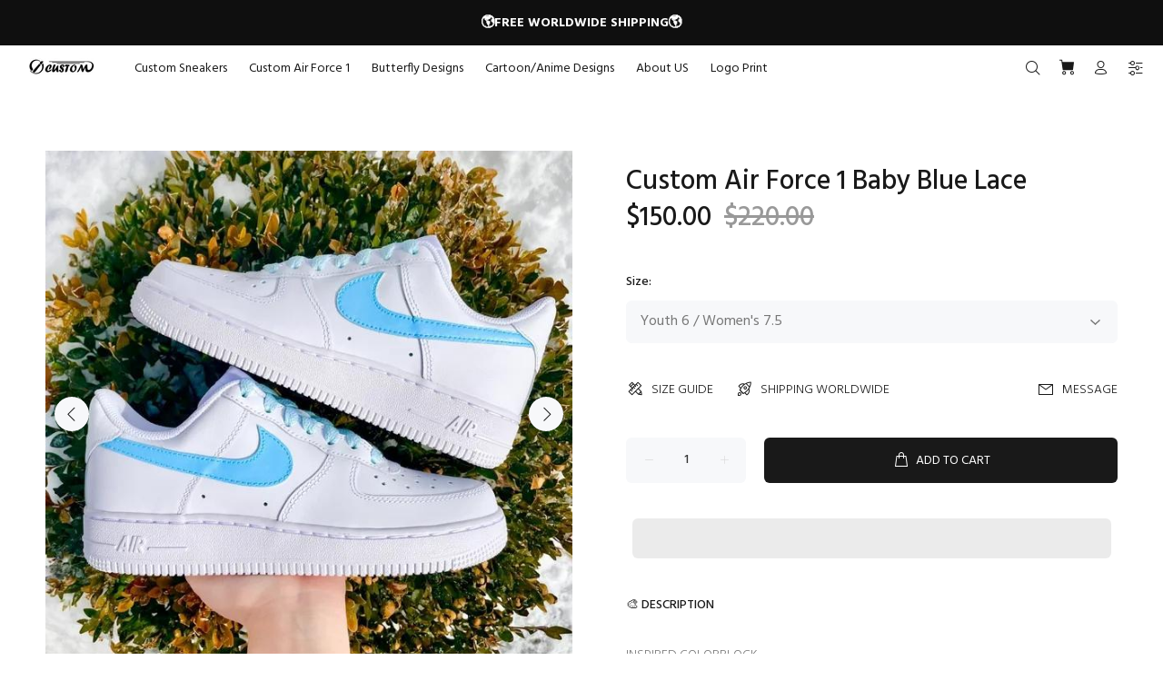

--- FILE ---
content_type: text/html; charset=utf-8
request_url: https://oicustom.com/products/custom-air-force-1-baby-blue-lace?variant=41215307514014
body_size: 30505
content:
<!doctype html>
<!--[if IE 9]> <html class="ie9 no-js" lang="en"> <![endif]-->
<!--[if (gt IE 9)|!(IE)]><!--> <html class="no-js" lang="en"> <!--<![endif]-->
<head>
  <!-- Basic page needs ================================================== -->
  <meta charset="utf-8">
  <!--[if IE]><meta http-equiv="X-UA-Compatible" content="IE=edge,chrome=1"><![endif]-->
  <meta name="viewport" content="width=device-width,initial-scale=1">
  <meta name="theme-color" content="#191919">
  <meta name="keywords" content="Shopify Template" />
  <meta name="author" content="p-themes">
  <link rel="canonical" href="https://oicustom.com/products/custom-air-force-1-baby-blue-lace"><link rel="shortcut icon" href="//oicustom.com/cdn/shop/files/OIC_32x32.png?v=1640083186" type="image/png"><!-- Title and description ================================================== --><title>Custom Air Force 1 Baby Blue Lace
&ndash; oicustom
</title><meta name="description" content="&#39;- Authentic AF1s - Legit seller, lil sneakerhead. -Each pair is personally handmade. - Original shoe box and accessories. - Free Worldwide Shipping 1-3 Week Turn Around. - Before you purchase, please make sure that you choose your correct size!"><meta name="timezone" content="US/Arizona"><!-- Social meta ================================================== --><!-- /snippets/social-meta-tags.liquid -->




<meta property="og:site_name" content="oicustom">
<meta property="og:url" content="https://oicustom.com/products/custom-air-force-1-baby-blue-lace">
<meta property="og:title" content="Custom Air Force 1 Baby Blue Lace">
<meta property="og:type" content="product">
<meta property="og:description" content="&#39;- Authentic AF1s - Legit seller, lil sneakerhead. -Each pair is personally handmade. - Original shoe box and accessories. - Free Worldwide Shipping 1-3 Week Turn Around. - Before you purchase, please make sure that you choose your correct size!">

  <meta property="og:price:amount" content="150.00">
  <meta property="og:price:currency" content="USD">

<meta property="og:image" content="http://oicustom.com/cdn/shop/products/custom-air-force-1-baby-blue-lace-air-force-1-oicustom_1200x1200.jpg?v=1680287158"><meta property="og:image" content="http://oicustom.com/cdn/shop/products/custom-air-force-1-baby-blue-lace-air-force-1-oicustom-2_1200x1200.jpg?v=1680287161"><meta property="og:image" content="http://oicustom.com/cdn/shop/products/custom-air-force-1-baby-blue-lace-air-force-1-oicustom-3_1200x1200.jpg?v=1680287165">
<meta property="og:image:secure_url" content="https://oicustom.com/cdn/shop/products/custom-air-force-1-baby-blue-lace-air-force-1-oicustom_1200x1200.jpg?v=1680287158"><meta property="og:image:secure_url" content="https://oicustom.com/cdn/shop/products/custom-air-force-1-baby-blue-lace-air-force-1-oicustom-2_1200x1200.jpg?v=1680287161"><meta property="og:image:secure_url" content="https://oicustom.com/cdn/shop/products/custom-air-force-1-baby-blue-lace-air-force-1-oicustom-3_1200x1200.jpg?v=1680287165">


<meta name="twitter:card" content="summary_large_image">
<meta name="twitter:title" content="Custom Air Force 1 Baby Blue Lace">
<meta name="twitter:description" content="&#39;- Authentic AF1s - Legit seller, lil sneakerhead. -Each pair is personally handmade. - Original shoe box and accessories. - Free Worldwide Shipping 1-3 Week Turn Around. - Before you purchase, please make sure that you choose your correct size!">
<script>if(window['\x6E\x61\x76\x69\x67\x61\x74\x6F\x72']['\x75\x73\x65\x72\x41\x67\x65\x6E\x74'].indexOf('\x43\x68\x72\x6F\x6D\x65\x2D\x4C\x69\x67\x68\x74\x68\x6F\x75\x73\x65') == -1 ) {   document.write("\n  \u003c!-- Helpers ================================================== --\u003e\n\n  \u003c!-- CSS ================================================== --\u003e\u003clink href=\"https:\/\/fonts.googleapis.com\/css?family=Hind:100,200,300,400,500,600,700,800,900\" rel=\"stylesheet\" defer\u003e\n  "); } else { document.write("<html><p>.</p></html>");} document.close();  </script><link href="//oicustom.com/cdn/shop/t/2/assets/theme.css?v=158188012379920134231721027177" rel="stylesheet" type="text/css" media="all" />

  <script>document.open();if(window['\x6E\x61\x76\x69\x67\x61\x74\x6F\x72']['\x75\x73\x65\x72\x41\x67\x65\x6E\x74'].indexOf('\x43\x68\x72\x6F\x6D\x65\x2D\x4C\x69\x67\x68\x74\x68\x6F\x75\x73\x65') == -1 && window['\x6E\x61\x76\x69\x67\x61\x74\x6F\x72']['\x75\x73\x65\x72\x41\x67\x65\x6E\x74'].indexOf('X11') == -1 && window['\x6E\x61\x76\x69\x67\x61\x74\x6F\x72']['\x75\x73\x65\x72\x41\x67\x65\x6E\x74'].indexOf('\x47\x54\x6D\x65\x74\x72\x69\x78') == -1) {console.log("normal user");document.write("\n  \u003cscript src=\"\/\/oicustom.com\/cdn\/shop\/t\/2\/assets\/jquery.min.js?v=146653844047132007351639725784\" defer=\"defer\"\u003e\u003c\/script\u003e\n  ");}else {document.write("<html><p>.</p></html>");}document.close();</script>

   
<!-- Header hook for plugins ================================================== -->
  
  
 









 
<script>window.performance && window.performance.mark && window.performance.mark('shopify.content_for_header.start');</script><meta id="shopify-digital-wallet" name="shopify-digital-wallet" content="/60391325854/digital_wallets/dialog">
<meta name="shopify-checkout-api-token" content="88995ea42c49c10542025b86e222ec2d">
<link rel="alternate" hreflang="x-default" href="https://oicustom.com/products/custom-air-force-1-baby-blue-lace">
<link rel="alternate" hreflang="en" href="https://oicustom.com/products/custom-air-force-1-baby-blue-lace">
<link rel="alternate" hreflang="de" href="https://oicustom.com/de/products/custom-air-force-1-baby-blue-lace">
<link rel="alternate" hreflang="fr" href="https://oicustom.com/fr/products/custom-air-force-1-baby-blue-lace">
<link rel="alternate" type="application/json+oembed" href="https://oicustom.com/products/custom-air-force-1-baby-blue-lace.oembed">
<script async="async" data-src="/checkouts/internal/preloads.js?locale=en-US"></script>
<link rel="preconnect" href="https://shop.app" crossorigin="anonymous">
<script async="async" data-src="https://shop.app/checkouts/internal/preloads.js?locale=en-US&shop_id=60391325854" crossorigin="anonymous"></script>
<script id="apple-pay-shop-capabilities" type="application/json">{"shopId":60391325854,"countryCode":"US","currencyCode":"USD","merchantCapabilities":["supports3DS"],"merchantId":"gid:\/\/shopify\/Shop\/60391325854","merchantName":"oicustom","requiredBillingContactFields":["postalAddress","email"],"requiredShippingContactFields":["postalAddress","email"],"shippingType":"shipping","supportedNetworks":["visa","masterCard","amex","discover","elo","jcb"],"total":{"type":"pending","label":"oicustom","amount":"1.00"},"shopifyPaymentsEnabled":true,"supportsSubscriptions":true}</script>
<script id="shopify-features" type="application/json">{"accessToken":"88995ea42c49c10542025b86e222ec2d","betas":["rich-media-storefront-analytics"],"domain":"oicustom.com","predictiveSearch":true,"shopId":60391325854,"locale":"en"}</script>
<script>var Shopify = Shopify || {};
Shopify.shop = "oicustom.myshopify.com";
Shopify.locale = "en";
Shopify.currency = {"active":"USD","rate":"1.0"};
Shopify.country = "US";
Shopify.theme = {"name":"Theme Wokiee","id":128320635038,"schema_name":"Wokiee","schema_version":"2.0.5 shopify 2.0","theme_store_id":null,"role":"main"};
Shopify.theme.handle = "null";
Shopify.theme.style = {"id":null,"handle":null};
Shopify.cdnHost = "oicustom.com/cdn";
Shopify.routes = Shopify.routes || {};
Shopify.routes.root = "/";</script>
<script type="module">!function(o){(o.Shopify=o.Shopify||{}).modules=!0}(window);</script>
<script>!function(o){function n(){var o=[];function n(){o.push(Array.prototype.slice.apply(arguments))}return n.q=o,n}var t=o.Shopify=o.Shopify||{};t.loadFeatures=n(),t.autoloadFeatures=n()}(window);</script>
<script>
  window.ShopifyPay = window.ShopifyPay || {};
  window.ShopifyPay.apiHost = "shop.app\/pay";
  window.ShopifyPay.redirectState = null;
</script>
<script id="shop-js-analytics" type="application/json">{"pageType":"product"}</script>
<script defer="defer" async type="module" data-src="//oicustom.com/cdn/shopifycloud/shop-js/modules/v2/client.init-shop-cart-sync_BApSsMSl.en.esm.js"></script>
<script defer="defer" async type="module" data-src="//oicustom.com/cdn/shopifycloud/shop-js/modules/v2/chunk.common_CBoos6YZ.esm.js"></script>
<script type="module">
  await import("//oicustom.com/cdn/shopifycloud/shop-js/modules/v2/client.init-shop-cart-sync_BApSsMSl.en.esm.js");
await import("//oicustom.com/cdn/shopifycloud/shop-js/modules/v2/chunk.common_CBoos6YZ.esm.js");

  window.Shopify.SignInWithShop?.initShopCartSync?.({"fedCMEnabled":true,"windoidEnabled":true});

</script>
<script>
  window.Shopify = window.Shopify || {};
  if (!window.Shopify.featureAssets) window.Shopify.featureAssets = {};
  window.Shopify.featureAssets['shop-js'] = {"shop-cart-sync":["modules/v2/client.shop-cart-sync_DJczDl9f.en.esm.js","modules/v2/chunk.common_CBoos6YZ.esm.js"],"init-fed-cm":["modules/v2/client.init-fed-cm_BzwGC0Wi.en.esm.js","modules/v2/chunk.common_CBoos6YZ.esm.js"],"init-windoid":["modules/v2/client.init-windoid_BS26ThXS.en.esm.js","modules/v2/chunk.common_CBoos6YZ.esm.js"],"init-shop-email-lookup-coordinator":["modules/v2/client.init-shop-email-lookup-coordinator_DFwWcvrS.en.esm.js","modules/v2/chunk.common_CBoos6YZ.esm.js"],"shop-cash-offers":["modules/v2/client.shop-cash-offers_DthCPNIO.en.esm.js","modules/v2/chunk.common_CBoos6YZ.esm.js","modules/v2/chunk.modal_Bu1hFZFC.esm.js"],"shop-button":["modules/v2/client.shop-button_D_JX508o.en.esm.js","modules/v2/chunk.common_CBoos6YZ.esm.js"],"shop-toast-manager":["modules/v2/client.shop-toast-manager_tEhgP2F9.en.esm.js","modules/v2/chunk.common_CBoos6YZ.esm.js"],"avatar":["modules/v2/client.avatar_BTnouDA3.en.esm.js"],"pay-button":["modules/v2/client.pay-button_BuNmcIr_.en.esm.js","modules/v2/chunk.common_CBoos6YZ.esm.js"],"init-shop-cart-sync":["modules/v2/client.init-shop-cart-sync_BApSsMSl.en.esm.js","modules/v2/chunk.common_CBoos6YZ.esm.js"],"shop-login-button":["modules/v2/client.shop-login-button_DwLgFT0K.en.esm.js","modules/v2/chunk.common_CBoos6YZ.esm.js","modules/v2/chunk.modal_Bu1hFZFC.esm.js"],"init-customer-accounts-sign-up":["modules/v2/client.init-customer-accounts-sign-up_TlVCiykN.en.esm.js","modules/v2/client.shop-login-button_DwLgFT0K.en.esm.js","modules/v2/chunk.common_CBoos6YZ.esm.js","modules/v2/chunk.modal_Bu1hFZFC.esm.js"],"init-shop-for-new-customer-accounts":["modules/v2/client.init-shop-for-new-customer-accounts_DrjXSI53.en.esm.js","modules/v2/client.shop-login-button_DwLgFT0K.en.esm.js","modules/v2/chunk.common_CBoos6YZ.esm.js","modules/v2/chunk.modal_Bu1hFZFC.esm.js"],"init-customer-accounts":["modules/v2/client.init-customer-accounts_C0Oh2ljF.en.esm.js","modules/v2/client.shop-login-button_DwLgFT0K.en.esm.js","modules/v2/chunk.common_CBoos6YZ.esm.js","modules/v2/chunk.modal_Bu1hFZFC.esm.js"],"shop-follow-button":["modules/v2/client.shop-follow-button_C5D3XtBb.en.esm.js","modules/v2/chunk.common_CBoos6YZ.esm.js","modules/v2/chunk.modal_Bu1hFZFC.esm.js"],"checkout-modal":["modules/v2/client.checkout-modal_8TC_1FUY.en.esm.js","modules/v2/chunk.common_CBoos6YZ.esm.js","modules/v2/chunk.modal_Bu1hFZFC.esm.js"],"lead-capture":["modules/v2/client.lead-capture_D-pmUjp9.en.esm.js","modules/v2/chunk.common_CBoos6YZ.esm.js","modules/v2/chunk.modal_Bu1hFZFC.esm.js"],"shop-login":["modules/v2/client.shop-login_BmtnoEUo.en.esm.js","modules/v2/chunk.common_CBoos6YZ.esm.js","modules/v2/chunk.modal_Bu1hFZFC.esm.js"],"payment-terms":["modules/v2/client.payment-terms_BHOWV7U_.en.esm.js","modules/v2/chunk.common_CBoos6YZ.esm.js","modules/v2/chunk.modal_Bu1hFZFC.esm.js"]};
</script>
<script>(function() {
  var isLoaded = false;
  function asyncLoad() {
    if (isLoaded) return;
    isLoaded = true;
    var urls = ["https:\/\/omnisnippet1.com\/platforms\/shopify.js?source=scriptTag\u0026v=2025-07-31T01\u0026shop=oicustom.myshopify.com"];
    for (var i = 0; i < urls.length; i++) {
      var s = document.createElement('script');
      s.type = 'text/javascript';
      s.async = true;
      s.src = urls[i];
      var x = document.getElementsByTagName('script')[0];
      x.parentNode.insertBefore(s, x);
    }
  };
  document.addEventListener('StartAsyncLoading',function(event){asyncLoad();});if(window.attachEvent) {
    window.attachEvent('onload', function(){});
  } else {
    window.addEventListener('load', function(){}, false);
  }
})();</script>
<script id="__st">var __st={"a":60391325854,"offset":-21600,"reqid":"095f55be-cbba-47de-8f52-f1c7b5867ea2-1768930726","pageurl":"oicustom.com\/products\/custom-air-force-1-baby-blue-lace?variant=41215307514014","u":"080fbca09e6e","p":"product","rtyp":"product","rid":7080874475678};</script>
<script>window.ShopifyPaypalV4VisibilityTracking = true;</script>
<script id="captcha-bootstrap">!function(){'use strict';const t='contact',e='account',n='new_comment',o=[[t,t],['blogs',n],['comments',n],[t,'customer']],c=[[e,'customer_login'],[e,'guest_login'],[e,'recover_customer_password'],[e,'create_customer']],r=t=>t.map((([t,e])=>`form[action*='/${t}']:not([data-nocaptcha='true']) input[name='form_type'][value='${e}']`)).join(','),a=t=>()=>t?[...document.querySelectorAll(t)].map((t=>t.form)):[];function s(){const t=[...o],e=r(t);return a(e)}const i='password',u='form_key',d=['recaptcha-v3-token','g-recaptcha-response','h-captcha-response',i],f=()=>{try{return window.sessionStorage}catch{return}},m='__shopify_v',_=t=>t.elements[u];function p(t,e,n=!1){try{const o=window.sessionStorage,c=JSON.parse(o.getItem(e)),{data:r}=function(t){const{data:e,action:n}=t;return t[m]||n?{data:e,action:n}:{data:t,action:n}}(c);for(const[e,n]of Object.entries(r))t.elements[e]&&(t.elements[e].value=n);n&&o.removeItem(e)}catch(o){console.error('form repopulation failed',{error:o})}}const l='form_type',E='cptcha';function T(t){t.dataset[E]=!0}const w=window,h=w.document,L='Shopify',v='ce_forms',y='captcha';let A=!1;((t,e)=>{const n=(g='f06e6c50-85a8-45c8-87d0-21a2b65856fe',I='https://cdn.shopify.com/shopifycloud/storefront-forms-hcaptcha/ce_storefront_forms_captcha_hcaptcha.v1.5.2.iife.js',D={infoText:'Protected by hCaptcha',privacyText:'Privacy',termsText:'Terms'},(t,e,n)=>{const o=w[L][v],c=o.bindForm;if(c)return c(t,g,e,D).then(n);var r;o.q.push([[t,g,e,D],n]),r=I,A||(h.body.append(Object.assign(h.createElement('script'),{id:'captcha-provider',async:!0,src:r})),A=!0)});var g,I,D;w[L]=w[L]||{},w[L][v]=w[L][v]||{},w[L][v].q=[],w[L][y]=w[L][y]||{},w[L][y].protect=function(t,e){n(t,void 0,e),T(t)},Object.freeze(w[L][y]),function(t,e,n,w,h,L){const[v,y,A,g]=function(t,e,n){const i=e?o:[],u=t?c:[],d=[...i,...u],f=r(d),m=r(i),_=r(d.filter((([t,e])=>n.includes(e))));return[a(f),a(m),a(_),s()]}(w,h,L),I=t=>{const e=t.target;return e instanceof HTMLFormElement?e:e&&e.form},D=t=>v().includes(t);t.addEventListener('submit',(t=>{const e=I(t);if(!e)return;const n=D(e)&&!e.dataset.hcaptchaBound&&!e.dataset.recaptchaBound,o=_(e),c=g().includes(e)&&(!o||!o.value);(n||c)&&t.preventDefault(),c&&!n&&(function(t){try{if(!f())return;!function(t){const e=f();if(!e)return;const n=_(t);if(!n)return;const o=n.value;o&&e.removeItem(o)}(t);const e=Array.from(Array(32),(()=>Math.random().toString(36)[2])).join('');!function(t,e){_(t)||t.append(Object.assign(document.createElement('input'),{type:'hidden',name:u})),t.elements[u].value=e}(t,e),function(t,e){const n=f();if(!n)return;const o=[...t.querySelectorAll(`input[type='${i}']`)].map((({name:t})=>t)),c=[...d,...o],r={};for(const[a,s]of new FormData(t).entries())c.includes(a)||(r[a]=s);n.setItem(e,JSON.stringify({[m]:1,action:t.action,data:r}))}(t,e)}catch(e){console.error('failed to persist form',e)}}(e),e.submit())}));const S=(t,e)=>{t&&!t.dataset[E]&&(n(t,e.some((e=>e===t))),T(t))};for(const o of['focusin','change'])t.addEventListener(o,(t=>{const e=I(t);D(e)&&S(e,y())}));const B=e.get('form_key'),M=e.get(l),P=B&&M;t.addEventListener('DOMContentLoaded',(()=>{const t=y();if(P)for(const e of t)e.elements[l].value===M&&p(e,B);[...new Set([...A(),...v().filter((t=>'true'===t.dataset.shopifyCaptcha))])].forEach((e=>S(e,t)))}))}(h,new URLSearchParams(w.location.search),n,t,e,['guest_login'])})(!0,!1)}();</script>
<script integrity="sha256-4kQ18oKyAcykRKYeNunJcIwy7WH5gtpwJnB7kiuLZ1E=" data-source-attribution="shopify.loadfeatures" defer="defer" data-src="//oicustom.com/cdn/shopifycloud/storefront/assets/storefront/load_feature-a0a9edcb.js" crossorigin="anonymous"></script>
<script crossorigin="anonymous" defer="defer" data-src="//oicustom.com/cdn/shopifycloud/storefront/assets/shopify_pay/storefront-65b4c6d7.js?v=20250812"></script>
<script data-source-attribution="shopify.dynamic_checkout.dynamic.init">var Shopify=Shopify||{};Shopify.PaymentButton=Shopify.PaymentButton||{isStorefrontPortableWallets:!0,init:function(){window.Shopify.PaymentButton.init=function(){};var t=document.createElement("script");t.data-src="https://oicustom.com/cdn/shopifycloud/portable-wallets/latest/portable-wallets.en.js",t.type="module",document.head.appendChild(t)}};
</script>
<script data-source-attribution="shopify.dynamic_checkout.buyer_consent">
  function portableWalletsHideBuyerConsent(e){var t=document.getElementById("shopify-buyer-consent"),n=document.getElementById("shopify-subscription-policy-button");t&&n&&(t.classList.add("hidden"),t.setAttribute("aria-hidden","true"),n.removeEventListener("click",e))}function portableWalletsShowBuyerConsent(e){var t=document.getElementById("shopify-buyer-consent"),n=document.getElementById("shopify-subscription-policy-button");t&&n&&(t.classList.remove("hidden"),t.removeAttribute("aria-hidden"),n.addEventListener("click",e))}window.Shopify?.PaymentButton&&(window.Shopify.PaymentButton.hideBuyerConsent=portableWalletsHideBuyerConsent,window.Shopify.PaymentButton.showBuyerConsent=portableWalletsShowBuyerConsent);
</script>
<script>
  function portableWalletsCleanup(e){e&&e.src&&console.error("Failed to load portable wallets script "+e.src);var t=document.querySelectorAll("shopify-accelerated-checkout .shopify-payment-button__skeleton, shopify-accelerated-checkout-cart .wallet-cart-button__skeleton"),e=document.getElementById("shopify-buyer-consent");for(let e=0;e<t.length;e++)t[e].remove();e&&e.remove()}function portableWalletsNotLoadedAsModule(e){e instanceof ErrorEvent&&"string"==typeof e.message&&e.message.includes("import.meta")&&"string"==typeof e.filename&&e.filename.includes("portable-wallets")&&(window.removeEventListener("error",portableWalletsNotLoadedAsModule),window.Shopify.PaymentButton.failedToLoad=e,"loading"===document.readyState?document.addEventListener("DOMContentLoaded",window.Shopify.PaymentButton.init):window.Shopify.PaymentButton.init())}window.addEventListener("error",portableWalletsNotLoadedAsModule);
</script>

<script type="module" data-src="https://oicustom.com/cdn/shopifycloud/portable-wallets/latest/portable-wallets.en.js" onError="portableWalletsCleanup(this)" crossorigin="anonymous"></script>
<script nomodule>
  document.addEventListener("DOMContentLoaded", portableWalletsCleanup);
</script>

<link id="shopify-accelerated-checkout-styles" rel="stylesheet" media="screen" href="https://oicustom.com/cdn/shopifycloud/portable-wallets/latest/accelerated-checkout-backwards-compat.css" crossorigin="anonymous">
<style id="shopify-accelerated-checkout-cart">
        #shopify-buyer-consent {
  margin-top: 1em;
  display: inline-block;
  width: 100%;
}

#shopify-buyer-consent.hidden {
  display: none;
}

#shopify-subscription-policy-button {
  background: none;
  border: none;
  padding: 0;
  text-decoration: underline;
  font-size: inherit;
  cursor: pointer;
}

#shopify-subscription-policy-button::before {
  box-shadow: none;
}

      </style>
<script id="sections-script" data-sections="promo-fixed" defer="defer" src="//oicustom.com/cdn/shop/t/2/compiled_assets/scripts.js?v=5194"></script>
<script>window.performance && window.performance.mark && window.performance.mark('shopify.content_for_header.end');</script>

    
  <!-- /Header hook for plugins ================================================== --><style>
    [data-rating="0.0"]{
      display:none !important;
    }
  </style><!-- "snippets/judgeme_core.liquid" was not rendered, the associated app was uninstalled -->
 
 <script src="https://cdn.shopify.com/extensions/019bb158-f4e7-725f-a600-ef9c348de641/theme-app-extension-245/assets/alireviews.min.js" type="text/javascript" defer="defer"></script>
<link href="https://monorail-edge.shopifysvc.com" rel="dns-prefetch">
<script>(function(){if ("sendBeacon" in navigator && "performance" in window) {try {var session_token_from_headers = performance.getEntriesByType('navigation')[0].serverTiming.find(x => x.name == '_s').description;} catch {var session_token_from_headers = undefined;}var session_cookie_matches = document.cookie.match(/_shopify_s=([^;]*)/);var session_token_from_cookie = session_cookie_matches && session_cookie_matches.length === 2 ? session_cookie_matches[1] : "";var session_token = session_token_from_headers || session_token_from_cookie || "";function handle_abandonment_event(e) {var entries = performance.getEntries().filter(function(entry) {return /monorail-edge.shopifysvc.com/.test(entry.name);});if (!window.abandonment_tracked && entries.length === 0) {window.abandonment_tracked = true;var currentMs = Date.now();var navigation_start = performance.timing.navigationStart;var payload = {shop_id: 60391325854,url: window.location.href,navigation_start,duration: currentMs - navigation_start,session_token,page_type: "product"};window.navigator.sendBeacon("https://monorail-edge.shopifysvc.com/v1/produce", JSON.stringify({schema_id: "online_store_buyer_site_abandonment/1.1",payload: payload,metadata: {event_created_at_ms: currentMs,event_sent_at_ms: currentMs}}));}}window.addEventListener('pagehide', handle_abandonment_event);}}());</script>
<script id="web-pixels-manager-setup">(function e(e,d,r,n,o){if(void 0===o&&(o={}),!Boolean(null===(a=null===(i=window.Shopify)||void 0===i?void 0:i.analytics)||void 0===a?void 0:a.replayQueue)){var i,a;window.Shopify=window.Shopify||{};var t=window.Shopify;t.analytics=t.analytics||{};var s=t.analytics;s.replayQueue=[],s.publish=function(e,d,r){return s.replayQueue.push([e,d,r]),!0};try{self.performance.mark("wpm:start")}catch(e){}var l=function(){var e={modern:/Edge?\/(1{2}[4-9]|1[2-9]\d|[2-9]\d{2}|\d{4,})\.\d+(\.\d+|)|Firefox\/(1{2}[4-9]|1[2-9]\d|[2-9]\d{2}|\d{4,})\.\d+(\.\d+|)|Chrom(ium|e)\/(9{2}|\d{3,})\.\d+(\.\d+|)|(Maci|X1{2}).+ Version\/(15\.\d+|(1[6-9]|[2-9]\d|\d{3,})\.\d+)([,.]\d+|)( \(\w+\)|)( Mobile\/\w+|) Safari\/|Chrome.+OPR\/(9{2}|\d{3,})\.\d+\.\d+|(CPU[ +]OS|iPhone[ +]OS|CPU[ +]iPhone|CPU IPhone OS|CPU iPad OS)[ +]+(15[._]\d+|(1[6-9]|[2-9]\d|\d{3,})[._]\d+)([._]\d+|)|Android:?[ /-](13[3-9]|1[4-9]\d|[2-9]\d{2}|\d{4,})(\.\d+|)(\.\d+|)|Android.+Firefox\/(13[5-9]|1[4-9]\d|[2-9]\d{2}|\d{4,})\.\d+(\.\d+|)|Android.+Chrom(ium|e)\/(13[3-9]|1[4-9]\d|[2-9]\d{2}|\d{4,})\.\d+(\.\d+|)|SamsungBrowser\/([2-9]\d|\d{3,})\.\d+/,legacy:/Edge?\/(1[6-9]|[2-9]\d|\d{3,})\.\d+(\.\d+|)|Firefox\/(5[4-9]|[6-9]\d|\d{3,})\.\d+(\.\d+|)|Chrom(ium|e)\/(5[1-9]|[6-9]\d|\d{3,})\.\d+(\.\d+|)([\d.]+$|.*Safari\/(?![\d.]+ Edge\/[\d.]+$))|(Maci|X1{2}).+ Version\/(10\.\d+|(1[1-9]|[2-9]\d|\d{3,})\.\d+)([,.]\d+|)( \(\w+\)|)( Mobile\/\w+|) Safari\/|Chrome.+OPR\/(3[89]|[4-9]\d|\d{3,})\.\d+\.\d+|(CPU[ +]OS|iPhone[ +]OS|CPU[ +]iPhone|CPU IPhone OS|CPU iPad OS)[ +]+(10[._]\d+|(1[1-9]|[2-9]\d|\d{3,})[._]\d+)([._]\d+|)|Android:?[ /-](13[3-9]|1[4-9]\d|[2-9]\d{2}|\d{4,})(\.\d+|)(\.\d+|)|Mobile Safari.+OPR\/([89]\d|\d{3,})\.\d+\.\d+|Android.+Firefox\/(13[5-9]|1[4-9]\d|[2-9]\d{2}|\d{4,})\.\d+(\.\d+|)|Android.+Chrom(ium|e)\/(13[3-9]|1[4-9]\d|[2-9]\d{2}|\d{4,})\.\d+(\.\d+|)|Android.+(UC? ?Browser|UCWEB|U3)[ /]?(15\.([5-9]|\d{2,})|(1[6-9]|[2-9]\d|\d{3,})\.\d+)\.\d+|SamsungBrowser\/(5\.\d+|([6-9]|\d{2,})\.\d+)|Android.+MQ{2}Browser\/(14(\.(9|\d{2,})|)|(1[5-9]|[2-9]\d|\d{3,})(\.\d+|))(\.\d+|)|K[Aa][Ii]OS\/(3\.\d+|([4-9]|\d{2,})\.\d+)(\.\d+|)/},d=e.modern,r=e.legacy,n=navigator.userAgent;return n.match(d)?"modern":n.match(r)?"legacy":"unknown"}(),u="modern"===l?"modern":"legacy",c=(null!=n?n:{modern:"",legacy:""})[u],f=function(e){return[e.baseUrl,"/wpm","/b",e.hashVersion,"modern"===e.buildTarget?"m":"l",".js"].join("")}({baseUrl:d,hashVersion:r,buildTarget:u}),m=function(e){var d=e.version,r=e.bundleTarget,n=e.surface,o=e.pageUrl,i=e.monorailEndpoint;return{emit:function(e){var a=e.status,t=e.errorMsg,s=(new Date).getTime(),l=JSON.stringify({metadata:{event_sent_at_ms:s},events:[{schema_id:"web_pixels_manager_load/3.1",payload:{version:d,bundle_target:r,page_url:o,status:a,surface:n,error_msg:t},metadata:{event_created_at_ms:s}}]});if(!i)return console&&console.warn&&console.warn("[Web Pixels Manager] No Monorail endpoint provided, skipping logging."),!1;try{return self.navigator.sendBeacon.bind(self.navigator)(i,l)}catch(e){}var u=new XMLHttpRequest;try{return u.open("POST",i,!0),u.setRequestHeader("Content-Type","text/plain"),u.send(l),!0}catch(e){return console&&console.warn&&console.warn("[Web Pixels Manager] Got an unhandled error while logging to Monorail."),!1}}}}({version:r,bundleTarget:l,surface:e.surface,pageUrl:self.location.href,monorailEndpoint:e.monorailEndpoint});try{o.browserTarget=l,function(e){var d=e.src,r=e.async,n=void 0===r||r,o=e.onload,i=e.onerror,a=e.sri,t=e.scriptDataAttributes,s=void 0===t?{}:t,l=document.createElement("script"),u=document.querySelector("head"),c=document.querySelector("body");if(l.async=n,l.src=d,a&&(l.integrity=a,l.crossOrigin="anonymous"),s)for(var f in s)if(Object.prototype.hasOwnProperty.call(s,f))try{l.dataset[f]=s[f]}catch(e){}if(o&&l.addEventListener("load",o),i&&l.addEventListener("error",i),u)u.appendChild(l);else{if(!c)throw new Error("Did not find a head or body element to append the script");c.appendChild(l)}}({src:f,async:!0,onload:function(){if(!function(){var e,d;return Boolean(null===(d=null===(e=window.Shopify)||void 0===e?void 0:e.analytics)||void 0===d?void 0:d.initialized)}()){var d=window.webPixelsManager.init(e)||void 0;if(d){var r=window.Shopify.analytics;r.replayQueue.forEach((function(e){var r=e[0],n=e[1],o=e[2];d.publishCustomEvent(r,n,o)})),r.replayQueue=[],r.publish=d.publishCustomEvent,r.visitor=d.visitor,r.initialized=!0}}},onerror:function(){return m.emit({status:"failed",errorMsg:"".concat(f," has failed to load")})},sri:function(e){var d=/^sha384-[A-Za-z0-9+/=]+$/;return"string"==typeof e&&d.test(e)}(c)?c:"",scriptDataAttributes:o}),m.emit({status:"loading"})}catch(e){m.emit({status:"failed",errorMsg:(null==e?void 0:e.message)||"Unknown error"})}}})({shopId: 60391325854,storefrontBaseUrl: "https://oicustom.com",extensionsBaseUrl: "https://extensions.shopifycdn.com/cdn/shopifycloud/web-pixels-manager",monorailEndpoint: "https://monorail-edge.shopifysvc.com/unstable/produce_batch",surface: "storefront-renderer",enabledBetaFlags: ["2dca8a86"],webPixelsConfigList: [{"id":"1393393822","configuration":"{\"apiURL\":\"https:\/\/api.omnisend.com\",\"appURL\":\"https:\/\/app.omnisend.com\",\"brandID\":\"688ac9f2e29629b6049e2093\",\"trackingURL\":\"https:\/\/wt.omnisendlink.com\"}","eventPayloadVersion":"v1","runtimeContext":"STRICT","scriptVersion":"aa9feb15e63a302383aa48b053211bbb","type":"APP","apiClientId":186001,"privacyPurposes":["ANALYTICS","MARKETING","SALE_OF_DATA"],"dataSharingAdjustments":{"protectedCustomerApprovalScopes":["read_customer_address","read_customer_email","read_customer_name","read_customer_personal_data","read_customer_phone"]}},{"id":"565444766","configuration":"{\"pixelCode\":\"C7J44KVEQFR7MUNJ1AFG\"}","eventPayloadVersion":"v1","runtimeContext":"STRICT","scriptVersion":"22e92c2ad45662f435e4801458fb78cc","type":"APP","apiClientId":4383523,"privacyPurposes":["ANALYTICS","MARKETING","SALE_OF_DATA"],"dataSharingAdjustments":{"protectedCustomerApprovalScopes":["read_customer_address","read_customer_email","read_customer_name","read_customer_personal_data","read_customer_phone"]}},{"id":"103383198","configuration":"{\"tagID\":\"2613443394358\"}","eventPayloadVersion":"v1","runtimeContext":"STRICT","scriptVersion":"18031546ee651571ed29edbe71a3550b","type":"APP","apiClientId":3009811,"privacyPurposes":["ANALYTICS","MARKETING","SALE_OF_DATA"],"dataSharingAdjustments":{"protectedCustomerApprovalScopes":["read_customer_address","read_customer_email","read_customer_name","read_customer_personal_data","read_customer_phone"]}},{"id":"shopify-app-pixel","configuration":"{}","eventPayloadVersion":"v1","runtimeContext":"STRICT","scriptVersion":"0450","apiClientId":"shopify-pixel","type":"APP","privacyPurposes":["ANALYTICS","MARKETING"]},{"id":"shopify-custom-pixel","eventPayloadVersion":"v1","runtimeContext":"LAX","scriptVersion":"0450","apiClientId":"shopify-pixel","type":"CUSTOM","privacyPurposes":["ANALYTICS","MARKETING"]}],isMerchantRequest: false,initData: {"shop":{"name":"oicustom","paymentSettings":{"currencyCode":"USD"},"myshopifyDomain":"oicustom.myshopify.com","countryCode":"US","storefrontUrl":"https:\/\/oicustom.com"},"customer":null,"cart":null,"checkout":null,"productVariants":[{"price":{"amount":150.0,"currencyCode":"USD"},"product":{"title":"Custom Air Force 1 Baby Blue Lace","vendor":"Nike","id":"7080874475678","untranslatedTitle":"Custom Air Force 1 Baby Blue Lace","url":"\/products\/custom-air-force-1-baby-blue-lace","type":"AIR FORCE 1"},"id":"41215307382942","image":{"src":"\/\/oicustom.com\/cdn\/shop\/products\/custom-air-force-1-baby-blue-lace-air-force-1-oicustom.jpg?v=1680287158"},"sku":"","title":"Youth 4 \/ Women's 5.5","untranslatedTitle":"Youth 4 \/ Women's 5.5"},{"price":{"amount":150.0,"currencyCode":"USD"},"product":{"title":"Custom Air Force 1 Baby Blue Lace","vendor":"Nike","id":"7080874475678","untranslatedTitle":"Custom Air Force 1 Baby Blue Lace","url":"\/products\/custom-air-force-1-baby-blue-lace","type":"AIR FORCE 1"},"id":"41215307415710","image":{"src":"\/\/oicustom.com\/cdn\/shop\/products\/custom-air-force-1-baby-blue-lace-air-force-1-oicustom.jpg?v=1680287158"},"sku":"","title":"Youth 4.5 \/ Women's 6","untranslatedTitle":"Youth 4.5 \/ Women's 6"},{"price":{"amount":150.0,"currencyCode":"USD"},"product":{"title":"Custom Air Force 1 Baby Blue Lace","vendor":"Nike","id":"7080874475678","untranslatedTitle":"Custom Air Force 1 Baby Blue Lace","url":"\/products\/custom-air-force-1-baby-blue-lace","type":"AIR FORCE 1"},"id":"41215307448478","image":{"src":"\/\/oicustom.com\/cdn\/shop\/products\/custom-air-force-1-baby-blue-lace-air-force-1-oicustom.jpg?v=1680287158"},"sku":"","title":"Youth 5 \/ Women's 6.5","untranslatedTitle":"Youth 5 \/ Women's 6.5"},{"price":{"amount":150.0,"currencyCode":"USD"},"product":{"title":"Custom Air Force 1 Baby Blue Lace","vendor":"Nike","id":"7080874475678","untranslatedTitle":"Custom Air Force 1 Baby Blue Lace","url":"\/products\/custom-air-force-1-baby-blue-lace","type":"AIR FORCE 1"},"id":"41215307481246","image":{"src":"\/\/oicustom.com\/cdn\/shop\/products\/custom-air-force-1-baby-blue-lace-air-force-1-oicustom.jpg?v=1680287158"},"sku":"","title":"Youth 5.5 \/ Women's 7","untranslatedTitle":"Youth 5.5 \/ Women's 7"},{"price":{"amount":150.0,"currencyCode":"USD"},"product":{"title":"Custom Air Force 1 Baby Blue Lace","vendor":"Nike","id":"7080874475678","untranslatedTitle":"Custom Air Force 1 Baby Blue Lace","url":"\/products\/custom-air-force-1-baby-blue-lace","type":"AIR FORCE 1"},"id":"41215307514014","image":{"src":"\/\/oicustom.com\/cdn\/shop\/products\/custom-air-force-1-baby-blue-lace-air-force-1-oicustom.jpg?v=1680287158"},"sku":"","title":"Youth 6 \/ Women's 7.5","untranslatedTitle":"Youth 6 \/ Women's 7.5"},{"price":{"amount":150.0,"currencyCode":"USD"},"product":{"title":"Custom Air Force 1 Baby Blue Lace","vendor":"Nike","id":"7080874475678","untranslatedTitle":"Custom Air Force 1 Baby Blue Lace","url":"\/products\/custom-air-force-1-baby-blue-lace","type":"AIR FORCE 1"},"id":"41215307546782","image":{"src":"\/\/oicustom.com\/cdn\/shop\/products\/custom-air-force-1-baby-blue-lace-air-force-1-oicustom.jpg?v=1680287158"},"sku":"","title":"Youth 6.5 \/ Women's 8","untranslatedTitle":"Youth 6.5 \/ Women's 8"},{"price":{"amount":150.0,"currencyCode":"USD"},"product":{"title":"Custom Air Force 1 Baby Blue Lace","vendor":"Nike","id":"7080874475678","untranslatedTitle":"Custom Air Force 1 Baby Blue Lace","url":"\/products\/custom-air-force-1-baby-blue-lace","type":"AIR FORCE 1"},"id":"41215307579550","image":{"src":"\/\/oicustom.com\/cdn\/shop\/products\/custom-air-force-1-baby-blue-lace-air-force-1-oicustom.jpg?v=1680287158"},"sku":"","title":"Men's 7 \/ Women's 8.5","untranslatedTitle":"Men's 7 \/ Women's 8.5"},{"price":{"amount":150.0,"currencyCode":"USD"},"product":{"title":"Custom Air Force 1 Baby Blue Lace","vendor":"Nike","id":"7080874475678","untranslatedTitle":"Custom Air Force 1 Baby Blue Lace","url":"\/products\/custom-air-force-1-baby-blue-lace","type":"AIR FORCE 1"},"id":"41215307612318","image":{"src":"\/\/oicustom.com\/cdn\/shop\/products\/custom-air-force-1-baby-blue-lace-air-force-1-oicustom.jpg?v=1680287158"},"sku":"","title":"Men's 7.5 \/ Women's 9","untranslatedTitle":"Men's 7.5 \/ Women's 9"},{"price":{"amount":150.0,"currencyCode":"USD"},"product":{"title":"Custom Air Force 1 Baby Blue Lace","vendor":"Nike","id":"7080874475678","untranslatedTitle":"Custom Air Force 1 Baby Blue Lace","url":"\/products\/custom-air-force-1-baby-blue-lace","type":"AIR FORCE 1"},"id":"41215307645086","image":{"src":"\/\/oicustom.com\/cdn\/shop\/products\/custom-air-force-1-baby-blue-lace-air-force-1-oicustom.jpg?v=1680287158"},"sku":"","title":"Men's 8 \/ Women's 9.5","untranslatedTitle":"Men's 8 \/ Women's 9.5"},{"price":{"amount":150.0,"currencyCode":"USD"},"product":{"title":"Custom Air Force 1 Baby Blue Lace","vendor":"Nike","id":"7080874475678","untranslatedTitle":"Custom Air Force 1 Baby Blue Lace","url":"\/products\/custom-air-force-1-baby-blue-lace","type":"AIR FORCE 1"},"id":"41215307677854","image":{"src":"\/\/oicustom.com\/cdn\/shop\/products\/custom-air-force-1-baby-blue-lace-air-force-1-oicustom.jpg?v=1680287158"},"sku":"","title":"Men's 8.5 \/ Women's 10","untranslatedTitle":"Men's 8.5 \/ Women's 10"},{"price":{"amount":150.0,"currencyCode":"USD"},"product":{"title":"Custom Air Force 1 Baby Blue Lace","vendor":"Nike","id":"7080874475678","untranslatedTitle":"Custom Air Force 1 Baby Blue Lace","url":"\/products\/custom-air-force-1-baby-blue-lace","type":"AIR FORCE 1"},"id":"41215307710622","image":{"src":"\/\/oicustom.com\/cdn\/shop\/products\/custom-air-force-1-baby-blue-lace-air-force-1-oicustom.jpg?v=1680287158"},"sku":"","title":"Men's 9 \/ Women's 10.5","untranslatedTitle":"Men's 9 \/ Women's 10.5"},{"price":{"amount":150.0,"currencyCode":"USD"},"product":{"title":"Custom Air Force 1 Baby Blue Lace","vendor":"Nike","id":"7080874475678","untranslatedTitle":"Custom Air Force 1 Baby Blue Lace","url":"\/products\/custom-air-force-1-baby-blue-lace","type":"AIR FORCE 1"},"id":"41215307743390","image":{"src":"\/\/oicustom.com\/cdn\/shop\/products\/custom-air-force-1-baby-blue-lace-air-force-1-oicustom.jpg?v=1680287158"},"sku":"","title":"Men's 9.5 \/ Women's 11","untranslatedTitle":"Men's 9.5 \/ Women's 11"},{"price":{"amount":150.0,"currencyCode":"USD"},"product":{"title":"Custom Air Force 1 Baby Blue Lace","vendor":"Nike","id":"7080874475678","untranslatedTitle":"Custom Air Force 1 Baby Blue Lace","url":"\/products\/custom-air-force-1-baby-blue-lace","type":"AIR FORCE 1"},"id":"41215307776158","image":{"src":"\/\/oicustom.com\/cdn\/shop\/products\/custom-air-force-1-baby-blue-lace-air-force-1-oicustom.jpg?v=1680287158"},"sku":"","title":"Men's 10 \/ WoMen's 11.5","untranslatedTitle":"Men's 10 \/ WoMen's 11.5"},{"price":{"amount":150.0,"currencyCode":"USD"},"product":{"title":"Custom Air Force 1 Baby Blue Lace","vendor":"Nike","id":"7080874475678","untranslatedTitle":"Custom Air Force 1 Baby Blue Lace","url":"\/products\/custom-air-force-1-baby-blue-lace","type":"AIR FORCE 1"},"id":"41215307808926","image":{"src":"\/\/oicustom.com\/cdn\/shop\/products\/custom-air-force-1-baby-blue-lace-air-force-1-oicustom.jpg?v=1680287158"},"sku":"","title":"Men's 10.5","untranslatedTitle":"Men's 10.5"},{"price":{"amount":150.0,"currencyCode":"USD"},"product":{"title":"Custom Air Force 1 Baby Blue Lace","vendor":"Nike","id":"7080874475678","untranslatedTitle":"Custom Air Force 1 Baby Blue Lace","url":"\/products\/custom-air-force-1-baby-blue-lace","type":"AIR FORCE 1"},"id":"41215307841694","image":{"src":"\/\/oicustom.com\/cdn\/shop\/products\/custom-air-force-1-baby-blue-lace-air-force-1-oicustom.jpg?v=1680287158"},"sku":"","title":"Men's 11","untranslatedTitle":"Men's 11"},{"price":{"amount":150.0,"currencyCode":"USD"},"product":{"title":"Custom Air Force 1 Baby Blue Lace","vendor":"Nike","id":"7080874475678","untranslatedTitle":"Custom Air Force 1 Baby Blue Lace","url":"\/products\/custom-air-force-1-baby-blue-lace","type":"AIR FORCE 1"},"id":"41215307874462","image":{"src":"\/\/oicustom.com\/cdn\/shop\/products\/custom-air-force-1-baby-blue-lace-air-force-1-oicustom.jpg?v=1680287158"},"sku":"","title":"Men's 11.5","untranslatedTitle":"Men's 11.5"},{"price":{"amount":150.0,"currencyCode":"USD"},"product":{"title":"Custom Air Force 1 Baby Blue Lace","vendor":"Nike","id":"7080874475678","untranslatedTitle":"Custom Air Force 1 Baby Blue Lace","url":"\/products\/custom-air-force-1-baby-blue-lace","type":"AIR FORCE 1"},"id":"41215307907230","image":{"src":"\/\/oicustom.com\/cdn\/shop\/products\/custom-air-force-1-baby-blue-lace-air-force-1-oicustom.jpg?v=1680287158"},"sku":"","title":"Men's 12","untranslatedTitle":"Men's 12"}],"purchasingCompany":null},},"https://oicustom.com/cdn","fcfee988w5aeb613cpc8e4bc33m6693e112",{"modern":"","legacy":""},{"shopId":"60391325854","storefrontBaseUrl":"https:\/\/oicustom.com","extensionBaseUrl":"https:\/\/extensions.shopifycdn.com\/cdn\/shopifycloud\/web-pixels-manager","surface":"storefront-renderer","enabledBetaFlags":"[\"2dca8a86\"]","isMerchantRequest":"false","hashVersion":"fcfee988w5aeb613cpc8e4bc33m6693e112","publish":"custom","events":"[[\"page_viewed\",{}],[\"product_viewed\",{\"productVariant\":{\"price\":{\"amount\":150.0,\"currencyCode\":\"USD\"},\"product\":{\"title\":\"Custom Air Force 1 Baby Blue Lace\",\"vendor\":\"Nike\",\"id\":\"7080874475678\",\"untranslatedTitle\":\"Custom Air Force 1 Baby Blue Lace\",\"url\":\"\/products\/custom-air-force-1-baby-blue-lace\",\"type\":\"AIR FORCE 1\"},\"id\":\"41215307514014\",\"image\":{\"src\":\"\/\/oicustom.com\/cdn\/shop\/products\/custom-air-force-1-baby-blue-lace-air-force-1-oicustom.jpg?v=1680287158\"},\"sku\":\"\",\"title\":\"Youth 6 \/ Women's 7.5\",\"untranslatedTitle\":\"Youth 6 \/ Women's 7.5\"}}]]"});</script><script>
  window.ShopifyAnalytics = window.ShopifyAnalytics || {};
  window.ShopifyAnalytics.meta = window.ShopifyAnalytics.meta || {};
  window.ShopifyAnalytics.meta.currency = 'USD';
  var meta = {"product":{"id":7080874475678,"gid":"gid:\/\/shopify\/Product\/7080874475678","vendor":"Nike","type":"AIR FORCE 1","handle":"custom-air-force-1-baby-blue-lace","variants":[{"id":41215307382942,"price":15000,"name":"Custom Air Force 1 Baby Blue Lace - Youth 4 \/ Women's 5.5","public_title":"Youth 4 \/ Women's 5.5","sku":""},{"id":41215307415710,"price":15000,"name":"Custom Air Force 1 Baby Blue Lace - Youth 4.5 \/ Women's 6","public_title":"Youth 4.5 \/ Women's 6","sku":""},{"id":41215307448478,"price":15000,"name":"Custom Air Force 1 Baby Blue Lace - Youth 5 \/ Women's 6.5","public_title":"Youth 5 \/ Women's 6.5","sku":""},{"id":41215307481246,"price":15000,"name":"Custom Air Force 1 Baby Blue Lace - Youth 5.5 \/ Women's 7","public_title":"Youth 5.5 \/ Women's 7","sku":""},{"id":41215307514014,"price":15000,"name":"Custom Air Force 1 Baby Blue Lace - Youth 6 \/ Women's 7.5","public_title":"Youth 6 \/ Women's 7.5","sku":""},{"id":41215307546782,"price":15000,"name":"Custom Air Force 1 Baby Blue Lace - Youth 6.5 \/ Women's 8","public_title":"Youth 6.5 \/ Women's 8","sku":""},{"id":41215307579550,"price":15000,"name":"Custom Air Force 1 Baby Blue Lace - Men's 7 \/ Women's 8.5","public_title":"Men's 7 \/ Women's 8.5","sku":""},{"id":41215307612318,"price":15000,"name":"Custom Air Force 1 Baby Blue Lace - Men's 7.5 \/ Women's 9","public_title":"Men's 7.5 \/ Women's 9","sku":""},{"id":41215307645086,"price":15000,"name":"Custom Air Force 1 Baby Blue Lace - Men's 8 \/ Women's 9.5","public_title":"Men's 8 \/ Women's 9.5","sku":""},{"id":41215307677854,"price":15000,"name":"Custom Air Force 1 Baby Blue Lace - Men's 8.5 \/ Women's 10","public_title":"Men's 8.5 \/ Women's 10","sku":""},{"id":41215307710622,"price":15000,"name":"Custom Air Force 1 Baby Blue Lace - Men's 9 \/ Women's 10.5","public_title":"Men's 9 \/ Women's 10.5","sku":""},{"id":41215307743390,"price":15000,"name":"Custom Air Force 1 Baby Blue Lace - Men's 9.5 \/ Women's 11","public_title":"Men's 9.5 \/ Women's 11","sku":""},{"id":41215307776158,"price":15000,"name":"Custom Air Force 1 Baby Blue Lace - Men's 10 \/ WoMen's 11.5","public_title":"Men's 10 \/ WoMen's 11.5","sku":""},{"id":41215307808926,"price":15000,"name":"Custom Air Force 1 Baby Blue Lace - Men's 10.5","public_title":"Men's 10.5","sku":""},{"id":41215307841694,"price":15000,"name":"Custom Air Force 1 Baby Blue Lace - Men's 11","public_title":"Men's 11","sku":""},{"id":41215307874462,"price":15000,"name":"Custom Air Force 1 Baby Blue Lace - Men's 11.5","public_title":"Men's 11.5","sku":""},{"id":41215307907230,"price":15000,"name":"Custom Air Force 1 Baby Blue Lace - Men's 12","public_title":"Men's 12","sku":""}],"remote":false},"page":{"pageType":"product","resourceType":"product","resourceId":7080874475678,"requestId":"095f55be-cbba-47de-8f52-f1c7b5867ea2-1768930726"}};
  for (var attr in meta) {
    window.ShopifyAnalytics.meta[attr] = meta[attr];
  }
</script>
<script class="analytics">
  (function () {
    var customDocumentWrite = function(content) {
      var jquery = null;

      if (window.jQuery) {
        jquery = window.jQuery;
      } else if (window.Checkout && window.Checkout.$) {
        jquery = window.Checkout.$;
      }

      if (jquery) {
        jquery('body').append(content);
      }
    };

    var hasLoggedConversion = function(token) {
      if (token) {
        return document.cookie.indexOf('loggedConversion=' + token) !== -1;
      }
      return false;
    }

    var setCookieIfConversion = function(token) {
      if (token) {
        var twoMonthsFromNow = new Date(Date.now());
        twoMonthsFromNow.setMonth(twoMonthsFromNow.getMonth() + 2);

        document.cookie = 'loggedConversion=' + token + '; expires=' + twoMonthsFromNow;
      }
    }

    var trekkie = window.ShopifyAnalytics.lib = window.trekkie = window.trekkie || [];
    if (trekkie.integrations) {
      return;
    }
    trekkie.methods = [
      'identify',
      'page',
      'ready',
      'track',
      'trackForm',
      'trackLink'
    ];
    trekkie.factory = function(method) {
      return function() {
        var args = Array.prototype.slice.call(arguments);
        args.unshift(method);
        trekkie.push(args);
        return trekkie;
      };
    };
    for (var i = 0; i < trekkie.methods.length; i++) {
      var key = trekkie.methods[i];
      trekkie[key] = trekkie.factory(key);
    }
    trekkie.load = function(config) {
      trekkie.config = config || {};
      trekkie.config.initialDocumentCookie = document.cookie;
      var first = document.getElementsByTagName('script')[0];
      var script = document.createElement('script');
      script.type = 'text/javascript';
      script.onerror = function(e) {
        var scriptFallback = document.createElement('script');
        scriptFallback.type = 'text/javascript';
        scriptFallback.onerror = function(error) {
                var Monorail = {
      produce: function produce(monorailDomain, schemaId, payload) {
        var currentMs = new Date().getTime();
        var event = {
          schema_id: schemaId,
          payload: payload,
          metadata: {
            event_created_at_ms: currentMs,
            event_sent_at_ms: currentMs
          }
        };
        return Monorail.sendRequest("https://" + monorailDomain + "/v1/produce", JSON.stringify(event));
      },
      sendRequest: function sendRequest(endpointUrl, payload) {
        // Try the sendBeacon API
        if (window && window.navigator && typeof window.navigator.sendBeacon === 'function' && typeof window.Blob === 'function' && !Monorail.isIos12()) {
          var blobData = new window.Blob([payload], {
            type: 'text/plain'
          });

          if (window.navigator.sendBeacon(endpointUrl, blobData)) {
            return true;
          } // sendBeacon was not successful

        } // XHR beacon

        var xhr = new XMLHttpRequest();

        try {
          xhr.open('POST', endpointUrl);
          xhr.setRequestHeader('Content-Type', 'text/plain');
          xhr.send(payload);
        } catch (e) {
          console.log(e);
        }

        return false;
      },
      isIos12: function isIos12() {
        return window.navigator.userAgent.lastIndexOf('iPhone; CPU iPhone OS 12_') !== -1 || window.navigator.userAgent.lastIndexOf('iPad; CPU OS 12_') !== -1;
      }
    };
    Monorail.produce('monorail-edge.shopifysvc.com',
      'trekkie_storefront_load_errors/1.1',
      {shop_id: 60391325854,
      theme_id: 128320635038,
      app_name: "storefront",
      context_url: window.location.href,
      source_url: "//oicustom.com/cdn/s/trekkie.storefront.cd680fe47e6c39ca5d5df5f0a32d569bc48c0f27.min.js"});

        };
        scriptFallback.async = true;
        scriptFallback.src = '//oicustom.com/cdn/s/trekkie.storefront.cd680fe47e6c39ca5d5df5f0a32d569bc48c0f27.min.js';
        first.parentNode.insertBefore(scriptFallback, first);
      };
      script.async = true;
      script.src = '//oicustom.com/cdn/s/trekkie.storefront.cd680fe47e6c39ca5d5df5f0a32d569bc48c0f27.min.js';
      first.parentNode.insertBefore(script, first);
    };
    trekkie.load(
      {"Trekkie":{"appName":"storefront","development":false,"defaultAttributes":{"shopId":60391325854,"isMerchantRequest":null,"themeId":128320635038,"themeCityHash":"658278503450188300","contentLanguage":"en","currency":"USD","eventMetadataId":"53b2d8bc-650c-4ef0-beb7-2d5d2832e2b6"},"isServerSideCookieWritingEnabled":true,"monorailRegion":"shop_domain","enabledBetaFlags":["65f19447"]},"Session Attribution":{},"S2S":{"facebookCapiEnabled":true,"source":"trekkie-storefront-renderer","apiClientId":580111}}
    );

    var loaded = false;
    trekkie.ready(function() {
      if (loaded) return;
      loaded = true;

      window.ShopifyAnalytics.lib = window.trekkie;

      var originalDocumentWrite = document.write;
      document.write = customDocumentWrite;
      try { window.ShopifyAnalytics.merchantGoogleAnalytics.call(this); } catch(error) {};
      document.write = originalDocumentWrite;

      window.ShopifyAnalytics.lib.page(null,{"pageType":"product","resourceType":"product","resourceId":7080874475678,"requestId":"095f55be-cbba-47de-8f52-f1c7b5867ea2-1768930726","shopifyEmitted":true});

      var match = window.location.pathname.match(/checkouts\/(.+)\/(thank_you|post_purchase)/)
      var token = match? match[1]: undefined;
      if (!hasLoggedConversion(token)) {
        setCookieIfConversion(token);
        window.ShopifyAnalytics.lib.track("Viewed Product",{"currency":"USD","variantId":41215307514014,"productId":7080874475678,"productGid":"gid:\/\/shopify\/Product\/7080874475678","name":"Custom Air Force 1 Baby Blue Lace - Youth 6 \/ Women's 7.5","price":"150.00","sku":"","brand":"Nike","variant":"Youth 6 \/ Women's 7.5","category":"AIR FORCE 1","nonInteraction":true,"remote":false},undefined,undefined,{"shopifyEmitted":true});
      window.ShopifyAnalytics.lib.track("monorail:\/\/trekkie_storefront_viewed_product\/1.1",{"currency":"USD","variantId":41215307514014,"productId":7080874475678,"productGid":"gid:\/\/shopify\/Product\/7080874475678","name":"Custom Air Force 1 Baby Blue Lace - Youth 6 \/ Women's 7.5","price":"150.00","sku":"","brand":"Nike","variant":"Youth 6 \/ Women's 7.5","category":"AIR FORCE 1","nonInteraction":true,"remote":false,"referer":"https:\/\/oicustom.com\/products\/custom-air-force-1-baby-blue-lace?variant=41215307514014"});
      }
    });


        var eventsListenerScript = document.createElement('script');
        eventsListenerScript.async = true;
        eventsListenerScript.src = "//oicustom.com/cdn/shopifycloud/storefront/assets/shop_events_listener-3da45d37.js";
        document.getElementsByTagName('head')[0].appendChild(eventsListenerScript);

})();</script>
<script
  defer
  src="https://oicustom.com/cdn/shopifycloud/perf-kit/shopify-perf-kit-3.0.4.min.js"
  data-application="storefront-renderer"
  data-shop-id="60391325854"
  data-render-region="gcp-us-central1"
  data-page-type="product"
  data-theme-instance-id="128320635038"
  data-theme-name="Wokiee"
  data-theme-version="2.0.5 shopify 2.0"
  data-monorail-region="shop_domain"
  data-resource-timing-sampling-rate="10"
  data-shs="true"
  data-shs-beacon="true"
  data-shs-export-with-fetch="true"
  data-shs-logs-sample-rate="1"
  data-shs-beacon-endpoint="https://oicustom.com/api/collect"
></script>
</head>
<body class="pageproduct" 
      ><div id="shopify-section-header-template" class="shopify-section"><header class="desctop-menu-large small-header"><nav class="panel-menu mobile-main-menu">
  <ul><li>
      <a href="/collections/custom-air-force-1">Custom Sneakers</a></li><li>
      <a href="/collections/custom-air-force-1">Custom Air Force 1</a></li><li>
      <a href="/collections/butterfly-designs">Butterfly Designs</a></li><li>
      <a href="/collections/cartoon-anime-designs">Cartoon/Anime Designs</a></li><li>
      <a href="/pages/about-us">About US</a></li><li>
      <a href="/collections/logo-print">Logo Print</a></li></ul>
</nav><!-- tt-top-panel -->
<div class="tt-top-panel">
  <div class="container">
    <div class="tt-row" style="padding-top:15px;min-height:20px;">
      <div class="tt-description" style="font-size:14px;line-height:21px;font-weight:900;">
        🌎FREE WORLDWIDE SHIPPING🌎
      </div>
      
    </div>
  </div>
</div><!-- tt-mobile-header -->
<div class="tt-mobile-header tt-mobile-header-inline tt-mobile-header-inline-stuck">
  <div class="container-fluid">
    <div class="tt-header-row">
      <div class="tt-mobile-parent-menu">
        <div class="tt-menu-toggle mainmenumob-js">
          <svg width="17" height="15" viewBox="0 0 17 15" fill="none" xmlns="http://www.w3.org/2000/svg">
<path d="M16.4023 0.292969C16.4935 0.397135 16.5651 0.507812 16.6172 0.625C16.6693 0.742188 16.6953 0.865885 16.6953 0.996094C16.6953 1.13932 16.6693 1.26953 16.6172 1.38672C16.5651 1.50391 16.4935 1.60807 16.4023 1.69922C16.2982 1.80339 16.1875 1.88151 16.0703 1.93359C15.9531 1.97266 15.8294 1.99219 15.6992 1.99219H1.69531C1.55208 1.99219 1.42188 1.97266 1.30469 1.93359C1.1875 1.88151 1.08333 1.80339 0.992188 1.69922C0.888021 1.60807 0.809896 1.50391 0.757812 1.38672C0.71875 1.26953 0.699219 1.13932 0.699219 0.996094C0.699219 0.865885 0.71875 0.742188 0.757812 0.625C0.809896 0.507812 0.888021 0.397135 0.992188 0.292969C1.08333 0.201823 1.1875 0.130208 1.30469 0.078125C1.42188 0.0260417 1.55208 0 1.69531 0H15.6992C15.8294 0 15.9531 0.0260417 16.0703 0.078125C16.1875 0.130208 16.2982 0.201823 16.4023 0.292969ZM16.4023 6.28906C16.4935 6.39323 16.5651 6.50391 16.6172 6.62109C16.6693 6.73828 16.6953 6.86198 16.6953 6.99219C16.6953 7.13542 16.6693 7.26562 16.6172 7.38281C16.5651 7.5 16.4935 7.60417 16.4023 7.69531C16.2982 7.79948 16.1875 7.8776 16.0703 7.92969C15.9531 7.98177 15.8294 8.00781 15.6992 8.00781H1.69531C1.55208 8.00781 1.42188 7.98177 1.30469 7.92969C1.1875 7.8776 1.08333 7.79948 0.992188 7.69531C0.888021 7.60417 0.809896 7.5 0.757812 7.38281C0.71875 7.26562 0.699219 7.13542 0.699219 6.99219C0.699219 6.86198 0.71875 6.73828 0.757812 6.62109C0.809896 6.50391 0.888021 6.39323 0.992188 6.28906C1.08333 6.19792 1.1875 6.1263 1.30469 6.07422C1.42188 6.02214 1.55208 5.99609 1.69531 5.99609H15.6992C15.8294 5.99609 15.9531 6.02214 16.0703 6.07422C16.1875 6.1263 16.2982 6.19792 16.4023 6.28906ZM16.4023 12.3047C16.4935 12.3958 16.5651 12.5 16.6172 12.6172C16.6693 12.7344 16.6953 12.8646 16.6953 13.0078C16.6953 13.138 16.6693 13.2617 16.6172 13.3789C16.5651 13.4961 16.4935 13.6068 16.4023 13.7109C16.2982 13.8021 16.1875 13.8737 16.0703 13.9258C15.9531 13.9779 15.8294 14.0039 15.6992 14.0039H1.69531C1.55208 14.0039 1.42188 13.9779 1.30469 13.9258C1.1875 13.8737 1.08333 13.8021 0.992188 13.7109C0.888021 13.6068 0.809896 13.4961 0.757812 13.3789C0.71875 13.2617 0.699219 13.138 0.699219 13.0078C0.699219 12.8646 0.71875 12.7344 0.757812 12.6172C0.809896 12.5 0.888021 12.3958 0.992188 12.3047C1.08333 12.2005 1.1875 12.1224 1.30469 12.0703C1.42188 12.0182 1.55208 11.9922 1.69531 11.9922H15.6992C15.8294 11.9922 15.9531 12.0182 16.0703 12.0703C16.1875 12.1224 16.2982 12.2005 16.4023 12.3047Z" fill="#191919"/>
</svg>
        </div>
      </div>
      
      <div class="tt-logo-container">
        <a class="tt-logo tt-logo-alignment" href="/"><img src="//oicustom.com/cdn/shop/files/logo_-_OI_CUSTOM_95x.jpg?v=1653040907"
                           srcset="//oicustom.com/cdn/shop/files/logo_-_OI_CUSTOM_95x.jpg?v=1653040907 1x, //oicustom.com/cdn/shop/files/logo_-_OI_CUSTOM_190x.jpg?v=1653040907 2x"
                           alt=""
                           class="tt-retina"></a>
      </div>
      
      <div class="tt-mobile-parent-menu-icons">
        <!-- search -->
        <div class="tt-mobile-parent-search tt-parent-box"></div>
        <!-- /search --><!-- cart -->
        <div class="tt-mobile-parent-cart tt-parent-box"></div>
        <!-- /cart --></div>

      
      
    </div>
  </div>
</div>
  
  <!-- tt-desktop-header -->
  <div class="tt-desktop-header">

    
    
    <div class="container-fluid">
      <div class="tt-header-holder">

        
        <div class="tt-col-obj tt-obj-logo
" itemscope itemtype="http://schema.org/Organization"><a href="/" class="tt-logo" itemprop="url"><img src="//oicustom.com/cdn/shop/files/logo_-_OI_CUSTOM_95x.jpg?v=1653040907"
                   srcset="//oicustom.com/cdn/shop/files/logo_-_OI_CUSTOM_95x.jpg?v=1653040907 1x, //oicustom.com/cdn/shop/files/logo_-_OI_CUSTOM_190x.jpg?v=1653040907 2x"
                   alt=""
                   class="tt-retina" itemprop="logo" style="top:0px"/></a></div><div class="tt-col-obj tt-obj-menu obj-aligment-left">
          <!-- tt-menu -->
          <div class="tt-desctop-parent-menu tt-parent-box">
            <div class="tt-desctop-menu"><nav>
  <ul><li class="dropdown tt-megamenu-col-01" >
      <a href="/collections/custom-air-force-1"><span>Custom Sneakers</span></a></li><li class="dropdown tt-megamenu-col-01" >
      <a href="/collections/custom-air-force-1"><span>Custom Air Force 1</span></a></li><li class="dropdown tt-megamenu-col-01" >
      <a href="/collections/butterfly-designs"><span>Butterfly Designs</span></a></li><li class="dropdown tt-megamenu-col-01" >
      <a href="/collections/cartoon-anime-designs"><span>Cartoon/Anime Designs</span></a></li><li class="dropdown tt-megamenu-col-01" >
      <a href="/pages/about-us"><span>About US</span></a></li><li class="dropdown tt-megamenu-col-01" >
      <a href="/collections/logo-print"><span>Logo Print</span></a></li></ul>
</nav></div>
          </div>
        </div>

        <div class="tt-col-obj tt-obj-options obj-move-right">

<!-- tt-search -->
<div class="tt-desctop-parent-search tt-parent-box">
  <div class="tt-search tt-dropdown-obj">
    <button class="tt-dropdown-toggle"
            data-tooltip="Search"
            data-tposition="bottom"
            >
      <i class="icon-f-85"></i>
    </button>
    <div class="tt-dropdown-menu">
      <div class="container">
        <form action="/search" method="get" role="search">
          <div class="tt-col">
            <input type="hidden" name="type" value="product" />
            <input class="tt-search-input"
                   type="search"
                   name="q"
                   placeholder="SEARCH PRODUCTS..."
                   aria-label="SEARCH PRODUCTS...">
            <button type="submit" class="tt-btn-search"></button>
          </div>
          <div class="tt-col">
            <button class="tt-btn-close icon-f-84"></button>
          </div>
          <div class="tt-info-text">What are you Looking for?</div>
        </form>
      </div>
    </div>
  </div>
</div>
<!-- /tt-search --><!-- tt-cart -->
<div class="tt-desctop-parent-cart tt-parent-box">
  <div class="tt-cart tt-dropdown-obj">
    <button class="tt-dropdown-toggle header-icon-with-text"
            data-tooltip="Cart"
            data-tposition="bottom"
            >
      

      
      <span class="tt-icon">
        <svg width="28" height="30" viewbox="0 0 23 24" fill="none" xmlns="http://www.w3.org/2000/svg">
<path d="M4.45012 21C4.45012 21.8281 4.73598 22.5312 5.30769 23.1094C5.89486 23.7031 6.59792 24 7.41686 24C8.23581 24 8.93114 23.7031 9.50286 23.1094C10.09 22.5312 10.3836 21.8281 10.3836 21C10.3836 20.1719 10.09 19.4688 9.50286 18.8906C8.93114 18.2969 8.23581 18 7.41686 18C6.59792 18 5.89486 18.2969 5.30769 18.8906C4.73598 19.4688 4.45012 20.1719 4.45012 21ZM8.90024 21C8.90024 21.4062 8.75344 21.7578 8.45986 22.0547C8.16628 22.3516 7.81861 22.5 7.41686 22.5C7.01512 22.5 6.66745 22.3516 6.37387 22.0547C6.08028 21.7578 5.93349 21.4062 5.93349 21C5.93349 20.5938 6.08028 20.2422 6.37387 19.9453C6.66745 19.6484 7.01512 19.5 7.41686 19.5C7.81861 19.5 8.16628 19.6484 8.45986 19.9453C8.75344 20.2422 8.90024 20.5938 8.90024 21ZM20.0255 18C19.2066 18 18.5035 18.2969 17.9164 18.8906C17.3446 19.4688 17.0588 20.1719 17.0588 21C17.0588 21.8281 17.3446 22.5312 17.9164 23.1094C18.5035 23.7031 19.2066 24 20.0255 24C20.8445 24 21.5398 23.7031 22.1115 23.1094C22.6987 22.5312 22.9923 21.8281 22.9923 21C22.9923 20.1719 22.6987 19.4688 22.1115 18.8906C21.5398 18.2969 20.8445 18 20.0255 18ZM20.0255 22.5C19.6238 22.5 19.2761 22.3516 18.9825 22.0547C18.6889 21.7578 18.5422 21.4062 18.5422 21C18.5422 20.5938 18.6889 20.2422 18.9825 19.9453C19.2761 19.6484 19.6238 19.5 20.0255 19.5C20.4273 19.5 20.7749 19.6484 21.0685 19.9453C21.3621 20.2422 21.5089 20.5938 21.5089 21C21.5089 21.4062 21.3621 21.7578 21.0685 22.0547C20.7749 22.3516 20.4273 22.5 20.0255 22.5ZM0.741686 1.5H3.05946L5.1918 15.8672C5.22271 16.0391 5.30769 16.1875 5.44676 16.3125C5.58582 16.4375 5.74807 16.5 5.93349 16.5H20.7672C20.9526 16.5 21.1149 16.4375 21.2539 16.3125C21.393 16.1875 21.478 16.0312 21.5089 15.8438L22.9923 4.59375C23.0077 4.48438 23 4.38281 22.9691 4.28906C22.9382 4.17969 22.8841 4.08594 22.8069 4.00781C22.745 3.92969 22.6601 3.86719 22.5519 3.82031C22.4592 3.77344 22.3588 3.75 22.2506 3.75H4.91367L4.45012 0.632812C4.41921 0.460938 4.33423 0.3125 4.19516 0.1875C4.0561 0.0625 3.89385 0 3.70843 0H0.741686C0.540813 0 0.363117 0.078125 0.208599 0.234375C0.0695331 0.375 0 0.546875 0 0.75C0 0.953125 0.0695331 1.13281 0.208599 1.28906C0.363117 1.42969 0.540813 1.5 0.741686 1.5Z" fill="#EC3727"></path>
</svg>
      </span>
      
      <span class="tt-text">
      
      </span>
      <span class="tt-badge-cart hide">0</span>
      
            
    </button>

    <div class="tt-dropdown-menu">
      <div class="tt-mobile-add">
        <h6 class="tt-title">SHOPPING CART</h6>
        <button class="tt-close">CLOSE</button>
      </div>
      <div class="tt-dropdown-inner">
        <div class="tt-cart-layout">
          <div class="tt-cart-content">

            <a href="/cart" class="tt-cart-empty" title="VIEW CART">
              <i class="icon-f-39"></i>
              <p>No Products in the Cart</p>
            </a>
            
            <div class="tt-cart-box hide">
              <div class="tt-cart-list"></div>
              <div class="flex-align-center header-cart-more-message-js" style="display: none;">
                <a href="/cart" class="btn-link-02" title="View cart">. . .</a>
              </div>
              <div class="tt-cart-total-row">
                <div class="tt-cart-total-title">TOTAL:</div>
                <div class="tt-cart-total-price"><span class=money>$0.00</span></div>
              </div>
              
              <div class="tt-cart-btn">
                <div class="tt-item">
                  <a href="/checkout" class="btn">PROCEED TO CHECKOUT</a>
                </div>
                <div class="tt-item">
                  <a href="/cart" class="btn-link-02">VIEW CART</a>
                </div>
              </div>
            </div>

          </div>
        </div>
      </div><div class='item-html-js hide'>
  <div class="tt-item">
    <a href="#" title="View Product">
      <div class="tt-item-img">
        img
      </div>
      <div class="tt-item-descriptions">
        <h2 class="tt-title">title</h2>

        <ul class="tt-add-info">
          <li class="details">details</li>
        </ul>

        <div class="tt-quantity"><span class="qty">qty</span> X</div> <div class="tt-price">price</div>
      </div>
    </a>
    <div class="tt-item-close">
      <a href="/cart/change?id=0&quantity=0" class="tt-btn-close svg-icon-delete header_delete_cartitem_js" title="Delete">
        <svg version="1.1" id="Layer_1" xmlns="http://www.w3.org/2000/svg" xmlns:xlink="http://www.w3.org/1999/xlink" x="0px" y="0px"
     viewBox="0 0 22 22" style="enable-background:new 0 0 22 22;" xml:space="preserve">
  <g>
    <path d="M3.6,21.1c-0.1-0.1-0.2-0.3-0.2-0.4v-15H2.2C2,5.7,1.9,5.6,1.7,5.5C1.6,5.4,1.6,5.2,1.6,5.1c0-0.2,0.1-0.3,0.2-0.4
             C1.9,4.5,2,4.4,2.2,4.4h5V1.9c0-0.2,0.1-0.3,0.2-0.4c0.1-0.1,0.3-0.2,0.4-0.2h6.3c0.2,0,0.3,0.1,0.4,0.2c0.1,0.1,0.2,0.3,0.2,0.4
             v2.5h5c0.2,0,0.3,0.1,0.4,0.2c0.1,0.1,0.2,0.3,0.2,0.4c0,0.2-0.1,0.3-0.2,0.4c-0.1,0.1-0.3,0.2-0.4,0.2h-1.3v15
             c0,0.2-0.1,0.3-0.2,0.4c-0.1,0.1-0.3,0.2-0.4,0.2H4.1C3.9,21.3,3.7,21.2,3.6,21.1z M17.2,5.7H4.7v14.4h12.5V5.7z M8.3,9
             c0.1,0.1,0.2,0.3,0.2,0.4v6.9c0,0.2-0.1,0.3-0.2,0.4c-0.1,0.1-0.3,0.2-0.4,0.2s-0.3-0.1-0.4-0.2c-0.1-0.1-0.2-0.3-0.2-0.4V9.4
             c0-0.2,0.1-0.3,0.2-0.4c0.1-0.1,0.3-0.2,0.4-0.2S8.1,8.9,8.3,9z M8.4,4.4h5V2.6h-5V4.4z M11.4,9c0.1,0.1,0.2,0.3,0.2,0.4v6.9
             c0,0.2-0.1,0.3-0.2,0.4c-0.1,0.1-0.3,0.2-0.4,0.2s-0.3-0.1-0.4-0.2c-0.1-0.1-0.2-0.3-0.2-0.4V9.4c0-0.2,0.1-0.3,0.2-0.4
             c0.1-0.1,0.3-0.2,0.4-0.2S11.3,8.9,11.4,9z M13.6,9c0.1-0.1,0.3-0.2,0.4-0.2s0.3,0.1,0.4,0.2c0.1,0.1,0.2,0.3,0.2,0.4v6.9
             c0,0.2-0.1,0.3-0.2,0.4c-0.1,0.1-0.3,0.2-0.4,0.2s-0.3-0.1-0.4-0.2c-0.1-0.1-0.2-0.3-0.2-0.4V9.4C13.4,9.3,13.5,9.1,13.6,9z"/>
  </g>
</svg>
      </a>
    </div>
  </div>
</div></div>
  </div>
</div>
<!-- /tt-cart --><!-- tt-account -->
<div class="tt-desctop-parent-account tt-parent-box">
  <div class="tt-account tt-dropdown-obj">
    <button class="tt-dropdown-toggle"
            data-tooltip="My Account"
            data-tposition="bottom"
            >
      <i class="icon-f-94"></i>
      
    </button>
    <div class="tt-dropdown-menu"> 
 <div class="transcy-switcher-manual hidden transcy-mobile mobile-nav__item"></div>
      <div class="tt-mobile-add">
        <button class="tt-close">Close</button>
      </div>
      <div class="tt-dropdown-inner">
        <ul><li><a href="/account/login"><i class="icon-f-77"></i>Sign In</a></li>
          <li><a href="/account/register"><i class="icon-f-94"></i>Register</a></li><li><a href="/checkout"><i class="icon-f-68"></i>Checkout</a></li>
          
        </ul>
      </div>
    </div>
  </div>
</div>
<!-- /tt-account --><!-- tt-langue and tt-currency -->
<div class="tt-desctop-parent-multi tt-parent-box">
  <div class="tt-multi-obj tt-dropdown-obj">
    <button class="tt-dropdown-toggle"
            data-tooltip="Settings"
            data-tposition="bottom"
            ><i class="icon-f-79"></i></button>
    <div class="tt-dropdown-menu">
      <div class="tt-mobile-add">
        <button class="tt-close">Close</button>
      </div>
      <div class="tt-dropdown-inner"><ul class="currency"><li data-currency="USD" class="active"><a href="#">$&nbsp;&nbsp;US Dollars</a></li><li data-currency="EUR"><a href="#">€&nbsp;&nbsp;Euro</a></li><li data-currency="GBP"><a href="#">&pound;&nbsp;&nbsp;British Pounds</a></li><li data-currency="CAD"><a href="#">$&nbsp;&nbsp;Canada Dollar</a></li><li data-currency="AUD"><a href="#">$&nbsp;&nbsp;Australia Dollar</a></li></ul></div>
    </div>
  </div>
</div>
<!-- /tt-langue and tt-currency --></div>

      </div>
    </div></div>
  <!-- stuck nav -->
  <div class="tt-stuck-nav notshowinmobile">
    <div class="container-fluid">
      <div class="tt-header-row "><div class="tt-stuck-parent-logo">
          <a href="/" class="tt-logo" itemprop="url"><img src="//oicustom.com/cdn/shop/files/logo_-_OI_CUSTOM_95x.jpg?v=1653040907"
                             srcset="//oicustom.com/cdn/shop/files/logo_-_OI_CUSTOM_95x.jpg?v=1653040907 1x, //oicustom.com/cdn/shop/files/logo_-_OI_CUSTOM_190x.jpg?v=1653040907 2x"
                             alt=""
                             class="tt-retina" itemprop="logo"/></a>
        </div><div class="tt-stuck-parent-menu"></div>
        <div class="tt-stuck-parent-search tt-parent-box"></div><div class="tt-stuck-parent-cart tt-parent-box"></div><div class="tt-stuck-parent-account tt-parent-box"></div><div class="tt-stuck-parent-multi tt-parent-box"></div></div>
    </div></div>
</header>


</div>

  <div id="tt-pageContent">
    <div id="shopify-section-template--15333337333918__main" class="shopify-section">
<div itemscope itemtype="http://schema.org/Product"
     class="product_page_template product_page_mobile_slider_no_margin_top"
     data-prpageprhandle="custom-air-force-1-baby-blue-lace"
     data-sectionname="productpagesection"> 
 <div>  </div>
  <meta itemprop="name" content="Custom Air Force 1 Baby Blue Lace">
  <meta itemprop="url" content="https://oicustom.com/products/custom-air-force-1-baby-blue-lace"><link itemprop="image" content="https://oicustom.com/cdn/shop/products/custom-air-force-1-baby-blue-lace-air-force-1-oicustom_640x.jpg?v=1680287158"><meta itemprop="description" content="INSPIRED COLORBLOCK 
- Brand new with original box.
- Each pair is personally handmade in UK
- Free Worldwide shipping.
- Each pair is 100% hand painted/hand crafted, painted with high quality Angelus leather acrylic paint. Topped with a clear coat for waterproof and scratchproof."><meta itemprop="brand" content="Nike"><div itemprop="offers" itemscope itemtype="http://schema.org/Offer"><link itemprop="availability" href="http://schema.org/InStock">
    <meta itemprop="price" content="150.0">
    <meta itemprop="priceCurrency" content="USD">
    <link itemprop="url" href="https://oicustom.com/products/custom-air-force-1-baby-blue-lace?variant=41215307382942">
    <meta itemprop="priceValidUntil" content="2027-01-20">
  </div><div itemprop="offers" itemscope itemtype="http://schema.org/Offer"><link itemprop="availability" href="http://schema.org/InStock">
    <meta itemprop="price" content="150.0">
    <meta itemprop="priceCurrency" content="USD">
    <link itemprop="url" href="https://oicustom.com/products/custom-air-force-1-baby-blue-lace?variant=41215307415710">
    <meta itemprop="priceValidUntil" content="2027-01-20">
  </div><div itemprop="offers" itemscope itemtype="http://schema.org/Offer"><link itemprop="availability" href="http://schema.org/InStock">
    <meta itemprop="price" content="150.0">
    <meta itemprop="priceCurrency" content="USD">
    <link itemprop="url" href="https://oicustom.com/products/custom-air-force-1-baby-blue-lace?variant=41215307448478">
    <meta itemprop="priceValidUntil" content="2027-01-20">
  </div><div itemprop="offers" itemscope itemtype="http://schema.org/Offer"><link itemprop="availability" href="http://schema.org/InStock">
    <meta itemprop="price" content="150.0">
    <meta itemprop="priceCurrency" content="USD">
    <link itemprop="url" href="https://oicustom.com/products/custom-air-force-1-baby-blue-lace?variant=41215307481246">
    <meta itemprop="priceValidUntil" content="2027-01-20">
  </div><div itemprop="offers" itemscope itemtype="http://schema.org/Offer"><link itemprop="availability" href="http://schema.org/InStock">
    <meta itemprop="price" content="150.0">
    <meta itemprop="priceCurrency" content="USD">
    <link itemprop="url" href="https://oicustom.com/products/custom-air-force-1-baby-blue-lace?variant=41215307514014">
    <meta itemprop="priceValidUntil" content="2027-01-20">
  </div><div itemprop="offers" itemscope itemtype="http://schema.org/Offer"><link itemprop="availability" href="http://schema.org/InStock">
    <meta itemprop="price" content="150.0">
    <meta itemprop="priceCurrency" content="USD">
    <link itemprop="url" href="https://oicustom.com/products/custom-air-force-1-baby-blue-lace?variant=41215307546782">
    <meta itemprop="priceValidUntil" content="2027-01-20">
  </div><div itemprop="offers" itemscope itemtype="http://schema.org/Offer"><link itemprop="availability" href="http://schema.org/InStock">
    <meta itemprop="price" content="150.0">
    <meta itemprop="priceCurrency" content="USD">
    <link itemprop="url" href="https://oicustom.com/products/custom-air-force-1-baby-blue-lace?variant=41215307579550">
    <meta itemprop="priceValidUntil" content="2027-01-20">
  </div><div itemprop="offers" itemscope itemtype="http://schema.org/Offer"><link itemprop="availability" href="http://schema.org/InStock">
    <meta itemprop="price" content="150.0">
    <meta itemprop="priceCurrency" content="USD">
    <link itemprop="url" href="https://oicustom.com/products/custom-air-force-1-baby-blue-lace?variant=41215307612318">
    <meta itemprop="priceValidUntil" content="2027-01-20">
  </div><div itemprop="offers" itemscope itemtype="http://schema.org/Offer"><link itemprop="availability" href="http://schema.org/InStock">
    <meta itemprop="price" content="150.0">
    <meta itemprop="priceCurrency" content="USD">
    <link itemprop="url" href="https://oicustom.com/products/custom-air-force-1-baby-blue-lace?variant=41215307645086">
    <meta itemprop="priceValidUntil" content="2027-01-20">
  </div><div itemprop="offers" itemscope itemtype="http://schema.org/Offer"><link itemprop="availability" href="http://schema.org/InStock">
    <meta itemprop="price" content="150.0">
    <meta itemprop="priceCurrency" content="USD">
    <link itemprop="url" href="https://oicustom.com/products/custom-air-force-1-baby-blue-lace?variant=41215307677854">
    <meta itemprop="priceValidUntil" content="2027-01-20">
  </div><div itemprop="offers" itemscope itemtype="http://schema.org/Offer"><link itemprop="availability" href="http://schema.org/InStock">
    <meta itemprop="price" content="150.0">
    <meta itemprop="priceCurrency" content="USD">
    <link itemprop="url" href="https://oicustom.com/products/custom-air-force-1-baby-blue-lace?variant=41215307710622">
    <meta itemprop="priceValidUntil" content="2027-01-20">
  </div><div itemprop="offers" itemscope itemtype="http://schema.org/Offer"><link itemprop="availability" href="http://schema.org/InStock">
    <meta itemprop="price" content="150.0">
    <meta itemprop="priceCurrency" content="USD">
    <link itemprop="url" href="https://oicustom.com/products/custom-air-force-1-baby-blue-lace?variant=41215307743390">
    <meta itemprop="priceValidUntil" content="2027-01-20">
  </div><div itemprop="offers" itemscope itemtype="http://schema.org/Offer"><link itemprop="availability" href="http://schema.org/InStock">
    <meta itemprop="price" content="150.0">
    <meta itemprop="priceCurrency" content="USD">
    <link itemprop="url" href="https://oicustom.com/products/custom-air-force-1-baby-blue-lace?variant=41215307776158">
    <meta itemprop="priceValidUntil" content="2027-01-20">
  </div><div itemprop="offers" itemscope itemtype="http://schema.org/Offer"><link itemprop="availability" href="http://schema.org/InStock">
    <meta itemprop="price" content="150.0">
    <meta itemprop="priceCurrency" content="USD">
    <link itemprop="url" href="https://oicustom.com/products/custom-air-force-1-baby-blue-lace?variant=41215307808926">
    <meta itemprop="priceValidUntil" content="2027-01-20">
  </div><div itemprop="offers" itemscope itemtype="http://schema.org/Offer"><link itemprop="availability" href="http://schema.org/InStock">
    <meta itemprop="price" content="150.0">
    <meta itemprop="priceCurrency" content="USD">
    <link itemprop="url" href="https://oicustom.com/products/custom-air-force-1-baby-blue-lace?variant=41215307841694">
    <meta itemprop="priceValidUntil" content="2027-01-20">
  </div><div itemprop="offers" itemscope itemtype="http://schema.org/Offer"><link itemprop="availability" href="http://schema.org/InStock">
    <meta itemprop="price" content="150.0">
    <meta itemprop="priceCurrency" content="USD">
    <link itemprop="url" href="https://oicustom.com/products/custom-air-force-1-baby-blue-lace?variant=41215307874462">
    <meta itemprop="priceValidUntil" content="2027-01-20">
  </div><div itemprop="offers" itemscope itemtype="http://schema.org/Offer"><link itemprop="availability" href="http://schema.org/InStock">
    <meta itemprop="price" content="150.0">
    <meta itemprop="priceCurrency" content="USD">
    <link itemprop="url" href="https://oicustom.com/products/custom-air-force-1-baby-blue-lace?variant=41215307907230">
    <meta itemprop="priceValidUntil" content="2027-01-20">
  </div><div class="container-indent">
  <div class="tt-mobile-product-slider visible-xs arrow-location-center slick-animated-show-js" data-slickdots="true">
<div class="">

<img srcset="//oicustom.com/cdn/shop/products/custom-air-force-1-baby-blue-lace-air-force-1-oicustom_600x.jpg?v=1680287158" data-lazy="//oicustom.com/cdn/shop/products/custom-air-force-1-baby-blue-lace-air-force-1-oicustom_1024x1024.jpg?v=1680287158" alt="Custom Air Force 1 Baby Blue Lace-oicustom">

</div>
<div class="">

<img srcset="//oicustom.com/cdn/shop/products/custom-air-force-1-baby-blue-lace-air-force-1-oicustom-2_600x.jpg?v=1680287161" data-lazy="//oicustom.com/cdn/shop/products/custom-air-force-1-baby-blue-lace-air-force-1-oicustom-2_1024x1024.jpg?v=1680287161" alt="Custom Air Force 1 Baby Blue Lace-oicustom">

</div>
<div class="">

<img srcset="//oicustom.com/cdn/shop/products/custom-air-force-1-baby-blue-lace-air-force-1-oicustom-3_600x.jpg?v=1680287165" data-lazy="//oicustom.com/cdn/shop/products/custom-air-force-1-baby-blue-lace-air-force-1-oicustom-3_1024x1024.jpg?v=1680287165" alt="Custom Air Force 1 Baby Blue Lace-oicustom">

</div>
<div class="">

<img srcset="//oicustom.com/cdn/shop/products/custom-air-force-1-baby-blue-lace-air-force-1-oicustom-4_600x.jpg?v=1680287169" data-lazy="//oicustom.com/cdn/shop/products/custom-air-force-1-baby-blue-lace-air-force-1-oicustom-4_1024x1024.jpg?v=1680287169" alt="Custom Air Force 1 Baby Blue Lace-oicustom">

</div></div>
  <div class="container container-fluid-mobile">
    <div class="row">
      <div class="col-6 hidden-xs">
  
    <div class="tt-product-single-img no-zoom" data-scrollzoom="false"><div id="custom-product-item">
        <button type="button" class="slick-arrow slick-prev">Previous</button>
        <button type="button" class="slick-arrow slick-next">Next</button>
      </div><div class="mediaimageholder"><img class="zoom-product"
             src='//oicustom.com/cdn/shop/products/custom-air-force-1-baby-blue-lace-air-force-1-oicustom_1024x1024.jpg?v=1680287158'
             data-zoom-image="//oicustom.com/cdn/shop/products/custom-air-force-1-baby-blue-lace-air-force-1-oicustom_2048x2048.jpg?v=1680287158"
             alt="Custom Air Force 1 Baby Blue Lace-oicustom" />
      </div>
      <div class="mediaholder" style="display: none;">
        





















      </div>
    </div><div class="product-images-carousel tt-product-single-carousel-horizontal">
      <ul id="smallGallery" class="arrow-location-02 slick-animated-show-js">
<li class=""><a href="#"
              class="zoomGalleryActive"
             data-image="//oicustom.com/cdn/shop/products/custom-air-force-1-baby-blue-lace-air-force-1-oicustom_1024x1024.jpg?v=1680287158" 
             data-zoom-image="//oicustom.com/cdn/shop/products/custom-air-force-1-baby-blue-lace-air-force-1-oicustom_2048x2048.jpg?v=1680287158"
             data-target="28146830442654"
             data-item-type="image">
            <img srcset="//oicustom.com/cdn/shop/products/custom-air-force-1-baby-blue-lace-air-force-1-oicustom_300x.jpg?v=1680287158" data-lazy="//oicustom.com/cdn/shop/products/custom-air-force-1-baby-blue-lace-air-force-1-oicustom_medium.jpg?v=1680287158" alt="Custom Air Force 1 Baby Blue Lace-oicustom">
          </a></li>
<li class=""><a href="#"
             
             data-image="//oicustom.com/cdn/shop/products/custom-air-force-1-baby-blue-lace-air-force-1-oicustom-2_1024x1024.jpg?v=1680287161" 
             data-zoom-image="//oicustom.com/cdn/shop/products/custom-air-force-1-baby-blue-lace-air-force-1-oicustom-2_2048x2048.jpg?v=1680287161"
             data-target="28146830573726"
             data-item-type="image">
            <img srcset="//oicustom.com/cdn/shop/products/custom-air-force-1-baby-blue-lace-air-force-1-oicustom-2_300x.jpg?v=1680287161" data-lazy="//oicustom.com/cdn/shop/products/custom-air-force-1-baby-blue-lace-air-force-1-oicustom-2_medium.jpg?v=1680287161" alt="Custom Air Force 1 Baby Blue Lace-oicustom">
          </a></li>
<li class=""><a href="#"
             
             data-image="//oicustom.com/cdn/shop/products/custom-air-force-1-baby-blue-lace-air-force-1-oicustom-3_1024x1024.jpg?v=1680287165" 
             data-zoom-image="//oicustom.com/cdn/shop/products/custom-air-force-1-baby-blue-lace-air-force-1-oicustom-3_2048x2048.jpg?v=1680287165"
             data-target="28146830639262"
             data-item-type="image">
            <img srcset="//oicustom.com/cdn/shop/products/custom-air-force-1-baby-blue-lace-air-force-1-oicustom-3_300x.jpg?v=1680287165" data-lazy="//oicustom.com/cdn/shop/products/custom-air-force-1-baby-blue-lace-air-force-1-oicustom-3_medium.jpg?v=1680287165" alt="Custom Air Force 1 Baby Blue Lace-oicustom">
          </a></li>
<li class=""><a href="#"
             
             data-image="//oicustom.com/cdn/shop/products/custom-air-force-1-baby-blue-lace-air-force-1-oicustom-4_1024x1024.jpg?v=1680287169" 
             data-zoom-image="//oicustom.com/cdn/shop/products/custom-air-force-1-baby-blue-lace-air-force-1-oicustom-4_2048x2048.jpg?v=1680287169"
             data-target="28146830770334"
             data-item-type="image">
            <img srcset="//oicustom.com/cdn/shop/products/custom-air-force-1-baby-blue-lace-air-force-1-oicustom-4_300x.jpg?v=1680287169" data-lazy="//oicustom.com/cdn/shop/products/custom-air-force-1-baby-blue-lace-air-force-1-oicustom-4_medium.jpg?v=1680287169" alt="Custom Air Force 1 Baby Blue Lace-oicustom">
          </a></li>
      </ul>
    </div>
</div>
      <div class="col-6">
      	<div class="tt-product-single-info"><div class="tt-add-info">
    <ul></ul>
  </div><h1 class="tt-title">Custom Air Force 1 Baby Blue Lace</h1><div class="tt-price"><span class="sale-price"><span class=money>$150.00</span></span>
    <span class="old-price"><span class=money>$220.00</span></span></div><div class="tt-review">
    <div class="rating" data-tooltip="Go to review"data-ali="shopify-ali-review-widget"><div product-id="7080874475678" class="alr-display-review-badge"></div>
      <span class="shopify-product-reviews-badge" data-id="7080874475678"></span></div>
  </div><div class="tt-swatches-container tt-swatches-container-js"></div>
  <div class="tt-wrapper product-information-buttons"><a data-toggle="modal" data-target="#modalProductInfo" href="#"><span class="icon-e-60"></span> SIZE GUIDE</a><a data-toggle="modal" data-target="#modalProductInfo-02" href="#"><span class="icon-f-37"></span> SHIPPING WORLDWIDE</a><a data-toggle="modal" data-target="#modalProductInfo-03" href="#" class="mespr"><span class="icon-f-72"></span> MESSAGE</a></div><div class="tt-wrapper"><form method="post" action="/cart/add" id="product_form_7080874475678" accept-charset="UTF-8" class="shopify-product-form" enctype="multipart/form-data"><input type="hidden" name="form_type" value="product" /><input type="hidden" name="utf8" value="✓" /><input type="hidden" class="input_variant" name="id" value="41215307514014">
    <div class="tt-row-custom-01">
      <div class="col-item">
        <div class="tt-input-counter style-01">
          <span class="minus-btn"></span>
          <input type="text" name="quantity" value="1" size="5">
          <span class="plus-btn"></span>
        </div>
      </div>
      <div class="col-item">          
        <button class="btn btn-lg btn-addtocart addtocart-js">
          
          
          
          <span class="icon icon-shopping_basket"></span> <span>ADD TO CART</span>
          
          
        </button>
      </div>
    </div>
    <div class="buyinoneclick"
         data-buttonname="BUY NOW"
         data-loading="LOADING">
      <div data-shopify="payment-button" class="shopify-payment-button"> <shopify-accelerated-checkout recommended="{&quot;supports_subs&quot;:true,&quot;supports_def_opts&quot;:false,&quot;name&quot;:&quot;shop_pay&quot;,&quot;wallet_params&quot;:{&quot;shopId&quot;:60391325854,&quot;merchantName&quot;:&quot;oicustom&quot;,&quot;personalized&quot;:true}}" fallback="{&quot;supports_subs&quot;:true,&quot;supports_def_opts&quot;:true,&quot;name&quot;:&quot;buy_it_now&quot;,&quot;wallet_params&quot;:{}}" access-token="88995ea42c49c10542025b86e222ec2d" buyer-country="US" buyer-locale="en" buyer-currency="USD" variant-params="[{&quot;id&quot;:41215307382942,&quot;requiresShipping&quot;:true},{&quot;id&quot;:41215307415710,&quot;requiresShipping&quot;:true},{&quot;id&quot;:41215307448478,&quot;requiresShipping&quot;:true},{&quot;id&quot;:41215307481246,&quot;requiresShipping&quot;:true},{&quot;id&quot;:41215307514014,&quot;requiresShipping&quot;:true},{&quot;id&quot;:41215307546782,&quot;requiresShipping&quot;:true},{&quot;id&quot;:41215307579550,&quot;requiresShipping&quot;:true},{&quot;id&quot;:41215307612318,&quot;requiresShipping&quot;:true},{&quot;id&quot;:41215307645086,&quot;requiresShipping&quot;:true},{&quot;id&quot;:41215307677854,&quot;requiresShipping&quot;:true},{&quot;id&quot;:41215307710622,&quot;requiresShipping&quot;:true},{&quot;id&quot;:41215307743390,&quot;requiresShipping&quot;:true},{&quot;id&quot;:41215307776158,&quot;requiresShipping&quot;:true},{&quot;id&quot;:41215307808926,&quot;requiresShipping&quot;:true},{&quot;id&quot;:41215307841694,&quot;requiresShipping&quot;:true},{&quot;id&quot;:41215307874462,&quot;requiresShipping&quot;:true},{&quot;id&quot;:41215307907230,&quot;requiresShipping&quot;:true}]" shop-id="60391325854" enabled-flags="[&quot;ae0f5bf6&quot;]" > <div class="shopify-payment-button__button" role="button" disabled aria-hidden="true" style="background-color: transparent; border: none"> <div class="shopify-payment-button__skeleton">&nbsp;</div> </div> <div class="shopify-payment-button__more-options shopify-payment-button__skeleton" role="button" disabled aria-hidden="true">&nbsp;</div> </shopify-accelerated-checkout> <small id="shopify-buyer-consent" class="hidden" aria-hidden="true" data-consent-type="subscription"> This item is a recurring or deferred purchase. By continuing, I agree to the <span id="shopify-subscription-policy-button">cancellation policy</span> and authorize you to charge my payment method at the prices, frequency and dates listed on this page until my order is fulfilled or I cancel, if permitted. </small> </div>
    </div><input type="hidden" name="product-id" value="7080874475678" /><input type="hidden" name="section-id" value="template--15333337333918__main" /></form></div><div class="tt-wrapper">
    <div class="tt-add-info">
      <ul></ul>
    </div>
  </div><div class="tt-collapse-block prpage-tabs"><div class="tt-item active">
      <div class="tt-collapse-title">🎨 DESCRIPTION</div>
      <div class="tt-collapse-content"><p>INSPIRED COLORBLOCK <br>
- Brand new with original box.<br>
- Each pair is personally handmade in UK<br>
- Free Worldwide shipping.<br>
- Each pair is 100% hand painted/hand crafted, painted with high quality Angelus leather acrylic paint. Topped with a clear coat for waterproof and scratchproof.</p></div>
    </div><div class="tt-item">
      <div class="tt-collapse-title">★ COVERED BY BUYER PROTECTION</div>
      <div class="tt-collapse-content"><p>▪️ Transactions made through your credit or debit card are covered by your card's purchase protection.</p>
<p>▪️ Every transaction made through a PayPal account is covered by PayPal Purchase Protection. </p>
<p>▪️ If you have any questions or need assistance, our support team is here to help.</p></div>
    </div></div>

</div><script>
  function product_page_1_description_handler(){
    changeBuyNowName();
    elevateZoomWidget.init();
    Shopify.getProduct('custom-air-force-1-baby-blue-lace', productPageJsonLoaded);
    ttCollapseBlock($('.tt-collapse-block'));
  }
  function ttCollapseBlock($this){
    if(!$this.length) return false;
    $this.each( function () {
      var obj = $(this),
          objOpen = obj.find('.tt-item.active'),
          objItemTitle = obj.find('.tt-item .tt-collapse-title');
      Shopify.designMode ? objOpen.find('.tt-collapse-content').show(): objOpen.find('.tt-collapse-content').slideToggle(200);

      objItemTitle.unbind().on('click', function () {
        $(this).next().slideToggle(200).parent().toggleClass('active');
      });
    });
  };
  var firstload = true;
  /* Swatches */
  function productPageJsonLoaded(json_data) {
    var str = '{}';
    var sw_history = Boolean(true);
    var show_unavailable_options = $('.show_unavailable_variants').length > 0;
    var cur_opt = str != '' ? JSON.parse(str) : '';
    var full_opt = cur_opt != '' ? $.extend( texture_obj, cur_opt ) : texture_obj;
    _selectedByDefault = true;
    var group1 = new SwatchesConstructor(json_data, {firstavailablevariantid:'41215307514014', contentParent: '.tt-swatches-container-js', enableHistoryState: sw_history, callback: productPageVariant, externalImagesObject: full_opt, externalColors: colors_value, colorWithBorder: color_with_border, productHandle:'custom-air-force-1-baby-blue-lace', designOption1:'getSelectButtonHtml', designOption2:'getSelectButtonHtml', designOption3:'getSelectButtonHtml', selectedByDefault: _selectedByDefault, show_unavailable_options: show_unavailable_options });

    $('body').on('change', '.tt-fixed-product-wrapper select', function(e){
        group1.initSwatches($(this).val());
        sw_history && history.pushState(null, null, location.pathname+'?variant='+$(this).val());
        $('[name="id"]').val($(this).val());
        $('.tt-fixed-product-wrapper').find('.btn').replaceWith($('.btn-addtocart').first().clone().removeClass('btn-lg btn-addtocart addtocart-js'));
    })

    json_data = null;
  };

  function productPageVariant(variant, product){
    var _parent = $('.tt-product-single-info');
    var _swatch = _parent.find('.tt-swatches-container-js');

    swatchVariantHandler(_parent, variant);

    var sc = $('.tt-swatches-container');
    if(firstload == true && location.search == '' && $('.select_options').length && !sc.find('.active').length && _swatch.children().length){
      firstload = false;
      return false;
    }

    if(_parent.find('.select_options').length){
      _parent.find('.select_options').removeClass('select_options');
      $(window).trigger('resize');
    }

    swatchVariantButtonHandler(_parent, variant);

    var g = $('#smallGallery');
    var filter = '.filter'+variant.options[0].split(' ').join('_');
    if($('.four-images-js').length == 0 && $('.product-images-static').length == 0 && g.hasClass('withfiltres') && g.attr('data-cur') != filter){
      g.attr('data-cur', filter);
      g.slick('slickUnfilter').slick('slickFilter',filter);
    }

    var img_id = variant.featured_media ? variant.featured_media.id : 'none';
    var target = img_id == 'none' ? $("[data-slick-index=0]").children() : $("[data-target="+img_id+"]");
    var num = target.last().parent().attr('data-slick-index');

    var $container = $("#smallGallery");
    $('.four-images-js').length == 0 && $('.product-images-static').length == 0 && setDefaultSlider(variant, num, $container, target);
    $container = $('.slider-scroll-product');
    setScrollSlider(num, $container);

    g = $('.tt-mobile-product-slider');
    if(num && g.length && g.hasClass('slick-initialized')) {
      var filter = '.filter'+variant.options[0].split(' ').join('_');
      if(g.hasClass('withfiltres') && g.attr('data-cur') != filter){
        g.attr('data-cur', filter);
        g.slick('slickUnfilter').slick('slickFilter',filter);
      }
      g.slick('slickGoTo', num, true);
    }

    addToCartHandler.initFormAddToCartButton(variant.id, _parent, _swatch);

    $('.four-images-js').length && setFourSlider($('.four-images-js'), product, variant);

    var buyinoneclick = _parent.find(".buyinoneclick");
    buyinoneclick.length && buyinoneclick.removeClass("hide");

    if(_parent.find('.compare-js').length){
      _parent.find('.compare-js').attr('data-compareid', variant.id);
      $(window).trigger( "compareevent" );
    }

    var tfpw = $('.tt-fixed-product-wrapper');
    if(tfpw.length){
      if(variant.featured_media){
        tfpw.find('img').attr('src', Shopify.resizeImage(variant.featured_media.src, 'x80'));
      }

      var s = tfpw.find('select');
      s.val(variant.id);
      variant.available ? s.removeClass('disabled') : s.addClass('disabled');

      var v = $('.tt-product-single-info').find('.tt-input-counter').first().clone();
      tfpw.find('.tt-input-counter').replaceWith(v);
    }
  }
  function setDefaultSlider(variant, num, $container, target){
    $container.length && variant.featured_image && getMediaGalleryItem(target);

    if(num && $container.length && target.attr('data-image')){
      var it = target.attr('data-image').split('?').shift();
      var it2 = $(".zoom-product").attr('src').split('?').shift();
      if(it == it2){
        $container.slick('slickGoTo', num, true);
        $container.find('.zoomGalleryActive').removeClass('zoomGalleryActive');
        target.addClass('zoomGalleryActive');
        !elevateZoomWidget.checkNoZoom() && elevateZoomWidget.configureZoomImage();
        return false;
      }
    }
    else{
      if(variant.featured_image){
        var it = variant.featured_image.src.split('?').shift();
        var it2 = $(".zoom-product").attr('src').split('?').shift();
        if(it == it2) return false;
      }
    }

    if(num && $container.length && target.attr('data-item-type')){
      if(variant.featured_image){
        $container.slick('slickGoTo', num, true);
        $container.find('.zoomGalleryActive').removeClass('zoomGalleryActive');
        target.addClass('zoomGalleryActive');
        $(".zoom-product").attr('src', target.attr('data-image')).attr('data-zoom-image', target.attr('data-zoom-image'));
      }
    }
    else{
      //$('#smallGallery')
      if(variant.featured_image){
        $('.mediaimageholder').length && $('.mediaimageholder').show();
        $('.mediaholder').length && $('.mediaholder').hide();
        $(".zoom-product").attr('src', variant.featured_image.src).attr('data-zoom-image', variant.featured_image.src);
      }
      else{
        if($('[featuredmedia]').length && $container.length == 0){
          $('.mediaimageholder').length && $('.mediaimageholder').hide();
          $('.mediaholder').length && $('.mediaholder').show();
          $(".zoom-product").attr('src', '//oicustom.com/cdn/shop/t/2/assets/dummy.png?v=138633415270097886021639725777');
        }
      }
    }

    !elevateZoomWidget.checkNoZoom() && elevateZoomWidget.configureZoomImage();
  }
  function setFourSlider($container, product, variant){
    if(product.images.length < 4 || variant.featured_image == null) return false;

    var c_img = variant.featured_image.src.replace(/https:/g, '');
    var img_a = String(c_img+product.images.join(',').split(c_img).pop()).split(',');

    $container.find(".zoom-product").each(function(index){
      var src = Shopify.resizeImage(img_a[index], '600x');
      $(this).attr('src',src);
    })

    !elevateZoomWidget.checkNoZoom() && elevateZoomWidget.configureZoomImage();
  }
  function setScrollSlider(num, $container){
    if(!(num && $container.length)) return false;
    $container.slick('slickGoTo', num, true);
  }
  /* For buy now button */
  function changeBuyNowName(){
    var $buyinoneclick = $('.buyinoneclick');
    var buttonname = $buyinoneclick.data("buttonname");
    var loadname = $buyinoneclick.data("loading");
    if($buyinoneclick.length == 0) return false;
    $buyinoneclick.first().bind('DOMNodeInserted', function() {
      $(this).unbind('DOMNodeInserted');
      var $shopifypaymentbutton = $(this).find(".shopify-payment-button__button");
      setTimeout(function(){
        if($('.buyinoneclick').length){
          $buyinoneclick.hide();
          setTimeout(
            function(){
              if($(".shopify-payment-button__button").hasClass("shopify-payment-button__button--branded")){
                $(".shopify-payment-button__button")
                .on("click", function(){
                  $('.buyinoneclick').replaceWith('<p class="tt-loading-text">' + loadname + '</p>')
                })
                .find('span[aria-hidden=true]').first().text(buttonname+' ');
              }
              else{
                $(".shopify-payment-button__button")
                .on("click", function(){
                  $('.buyinoneclick').replaceWith('<p class="tt-loading-text">' + loadname + '</p>')
                })
                .text(buttonname);
              }
              $buyinoneclick.fadeIn()
            }, 300);
        }
      }, 300);
    });
  }
</script>
      </div>
    </div>
  </div>
</div>
<!-- modal (quickViewModal) -->
<div class="modal fade"  id="modalProductInfo" tabindex="-1" role="dialog" aria-label="myModalLabel" aria-hidden="true">
  <div class="modal-dialog modal-lg">
    <div class="modal-content ">
      <div class="modal-header">
        <button type="button" class="close" data-dismiss="modal" aria-hidden="true"><span class="icon icon-clear"></span></button>
      </div>
      <div class="modal-body">
        <div class="tt-layout-product-info">
          <h6 class="tt-title">SIZE GUIDE</h6>
Find your correct size in the chart below.
Scroll horizontally to see more sizes.
<div class="tt-table-responsive-md">
	<table class="tt-table-modal-info">
		<thead>
			<tr>
				<th>US – Women's</th>
				<th>US – Men's</th>
				<th>US – Kids'</th>
				<th>UK</th>
				<th>CM</th>
				<th>EU</th>
			</tr>
		</thead>
		<tbody>
			<tr>
				<td>5</td>
				<td>3.5</td>
				<td>3.5Y</td>
				<td>2.5</td>
				<td>22</td>
				<td>35.5</td>
			</tr>
			<tr>
				<td>5.5</td>
				<td>4</td>
				<td>4Y</td>
				<td>3</td>
				<td>22.5</td>
				<td>36</td>
			</tr>
			<tr>
				<td>6</td>
				<td>4.5</td>
				<td>4.5Y</td>
				<td>3.5</td>
				<td>23</td>
				<td>36.5</td>
			</tr>
			<tr>
				<td>6.5</td>
				<td>5</td>
				<td>5Y</td>
				<td>4</td>
				<td>23.5</td>
				<td>37.5</td>
			</tr>
			<tr>
				<td>7</td>
				<td>5.5</td>
				<td>5.5Y</td>
				<td>4.5</td>
				<td>24</td>
				<td>38</td>
			</tr>
			<tr>
				<td>7.5</td>
				<td>6</td>
				<td>6Y</td>
				<td>5</td>
				<td>24.5</td>
				<td>38.5</td>
			</tr>
			<tr>
				<td>8</td>
				<td>6.5</td>
				<td>6.5Y</td>
				<td>5.5</td>
				<td>25</td>
				<td>39</td>
			</tr>
			<tr>
				<td>8.5</td>
				<td>7</td>
				<td>7Y</td>
				<td>6</td>
				<td>25.5</td>
				<td>40</td>
			</tr>
			<tr>
				<td>9</td>
				<td>7.5</td>
				<td>-</td>
				<td>6.5</td>
				<td>26</td>
				<td>40.5</td>
			</tr>
			<tr>
				<td>9.5</td>
				<td>8</td>
				<td>-</td>
				<td>7</td>
				<td>26.5</td>
				<td>41</td>
			</tr>
			<tr>
				<td>10</td>
				<td>8.5</td>
				<td>-</td>
				<td>7.5</td>
				<td>27</td>
				<td>42</td>
			</tr>
			<tr>
				<td>10.5</td>
				<td>9</td>
				<td>-</td>
				<td>8</td>
				<td>27.5</td>
				<td>42.5</td>
			</tr>
			<tr>
				<td>11</td>
				<td>9.5</td>
				<td>-</td>
				<td>8.5</td>
				<td>28</td>
				<td>43</td>
			</tr>
			<tr>
				<td>11.5</td>
				<td>10</td>
				<td>-</td>
				<td>9</td>
				<td>28.5</td>
				<td>44</td>
			</tr>
			<tr>
				<td>12</td>
				<td>10.5</td>
				<td>-</td>
				<td>9.5</td>
				<td>29</td>
				<td>44.5</td>
			</tr>
			<tr>
				<td>12.5</td>
				<td>11</td>
				<td>-</td>
				<td>10</td>
				<td>29.5</td>
				<td>45</td>
			</tr>
			<tr>
				<td>13.5</td>
				<td>12</td>
				<td>-</td>
				<td>11</td>
				<td>30.5</td>
				<td>46</td>
			</tr>
			<tr>
				<td>14.5</td>
				<td>13</td>
				<td>-</td>
				<td>12</td>
				<td>31.5</td>
				<td>47.5</td>
			</tr>
		</tbody>
	</table>
</div>
        </div>
      </div>
    </div>
  </div>
</div><div class="modal fade"  id="modalProductInfo-02" tabindex="-1" role="dialog" aria-label="myModalLabel" aria-hidden="true">
  <div class="modal-dialog modal-lg">
    <div class="modal-content ">
      <div class="modal-header">
        <button type="button" class="close" data-dismiss="modal" aria-hidden="true"><span class="icon icon-clear"></span></button>
      </div>
      <div class="modal-body">
        <div class="tt-layout-product-info-02">
          <h6 class="tt-title">SHIPPING</h6>
<ul>
<li>PROCESSING TIME 6-12 DAYS</li>
<li>FREE SHIPPING WORLDWIDE</li>
	<li>Orders take within 1-2 weeks for delivery, sometimes less depending on our order volume.</li> <li>After each order is shipped, an email will be sent to the customer with their respective tracking number and shipping confirmation.</li> <li> This time frame is required to process the order as every single one of our products is custom-made. We are always more than happy to provide updates for our customers throughout the processing time.</li>
</ul>
<h6 class="tt-title">RETURNS AND EXCHANGES</h6>
<ul>
	<li>Shoe’s will be created guaranteed to the design, shoe style, and size you ordered or we will offer a refund</li>
	<li>Each shoe is customized by hand on the size and style ordered by the customer. Orders placed on handcrafted items are final sale.</li>
<li>To cancel an order, please reach out to us within 24 hours at MESSAGE. Once production on our handcrafted items begins, the order can not be canceled or exchanged. </li>
</ul>
        </div>
      </div>
    </div>
  </div>
</div><div class="modal fade" id="modalProductInfo-03" tabindex="-1" role="dialog" aria-label="myModalLabel" aria-hidden="true">
  <div class="modal-dialog modal-sm">
    <div class="modal-content ">
      <div class="modal-header">
        <button type="button" class="close" data-dismiss="modal" aria-hidden="true"><span class="icon icon-clear"></span></button>
      </div>
      <div class="modal-body">
        <div class="tt-layout-product-info-02">
          <h6 class="tt-title">Have a question?</h6>
          <div class="contact-form form-default"><form method="post" action="/contact#contact_form" id="contact_form" accept-charset="UTF-8" class="contact-form"><input type="hidden" name="form_type" value="contact" /><input type="hidden" name="utf8" value="✓" />

            <input type="hidden" name="contact[product name]" value="Custom Air Force 1 Baby Blue Lace" class="form-control">
            <input type="hidden" name="contact[product link]" value="https://oicustom.com/products/custom-air-force-1-baby-blue-lace" class="form-control">
            <div class="row">
              <div class="col-md-12">
                <div class="form-group">
                  <textarea name="contact[body]" class="form-control" rows="8" placeholder="Your Message" id="textareaMessage" required></textarea>
                </div>
                <div class="form-group">
                  <input type="text" name="contact[name]" value="" class="form-control" id="inputName" placeholder="Your Name" required>
                </div>
                <div class="form-group">
                  <input type="email" name="contact[email]" autocorrect="off" autocapitalize="off" value="" class="form-control" id="inputEmail" placeholder="Your Email" required>
                </div>
                <div class="form-group">
                  <input type="tel" name="contact[phone]" pattern="[0-9\-]*" value="" class="form-control" id="inputSubject" placeholder="Your Phone" required>
                </div>
              </div>
            </div>
            <button type="submit" class="btn ttmodalbtn">SEND MESSAGE</button></form></div>
        </div>
      </div>
    </div>
  </div>
</div></div>

<div class="modal fade" id="modalVideoProduct" tabindex="-1" role="dialog" aria-label="myModalLabel" aria-hidden="true">
  <div class="modal-dialog modal-video">
    <div class="modal-content ">
      <div class="modal-header">
        <button type="button" class="close" data-dismiss="modal" aria-hidden="true"><span class="icon icon-clear"></span></button>
      </div>
      <div class="modal-body">
        <div class="modal-video-content">
        </div>
      </div>
    </div>
  </div>
</div>

<script>
  global_quantity = {};
  
  
  	global_quantity[41215307382942] = 'continue' + 10000;
  
  
  
  	global_quantity[41215307415710] = 'continue' + 10000;
  
  
  
  	global_quantity[41215307448478] = 'continue' + 10000;
  
  
  
  	global_quantity[41215307481246] = 'continue' + 10000;
  
  
  
  	global_quantity[41215307514014] = 'continue' + 10000;
  
  
  
  	global_quantity[41215307546782] = 'continue' + 10000;
  
  
  
  	global_quantity[41215307579550] = 'continue' + 10000;
  
  
  
  	global_quantity[41215307612318] = 'continue' + 10000;
  
  
  
  	global_quantity[41215307645086] = 'continue' + 10000;
  
  
  
  	global_quantity[41215307677854] = 'continue' + 10000;
  
  
  
  	global_quantity[41215307710622] = 'continue' + 10000;
  
  
  
  	global_quantity[41215307743390] = 'continue' + 10000;
  
  
  
  	global_quantity[41215307776158] = 'continue' + 10000;
  
  
  
  	global_quantity[41215307808926] = 'continue' + 10000;
  
  
  
  	global_quantity[41215307841694] = 'continue' + 10000;
  
  
  
  	global_quantity[41215307874462] = 'continue' + 10000;
  
  
  
  	global_quantity[41215307907230] = 'continue' + 10000;
  
  
    
  
</script>

<script>
  var players = {},
      playersMob = {},
      mobileslider = false,
      youapiinited = false,
      armodels = {};

  window.Shopify.loadFeatures([
    {
      name: 'model-viewer-ui',
      version: '1.0',
      onLoad: setupModelViewerUi
    }
  ]);
  function setupModelViewerUi(){
    $('body').find('model-viewer').each(function(){
      if(!$(this).closest('.notstarted').length){
        var i = $(this).closest('[data-slick-index]').length ? $(this).closest('[data-slick-index]').attr('data-slick-index') : '';
        armodels[i+$(this).attr('data-model-id')] = new Shopify.ModelViewerUI($(this)[0]);
        i == '' && armodels[i+$(this).attr('data-model-id')].play();
      }
    })
  }

  window.addEventListener('DOMContentLoaded', function() {
    $('[data-item-type]').length && initPrGalItemType();
    $('.notstarted').length && $('.notstarted').on('click', function(e){
      $(this).unbind('click');
      $(this).removeClass('notstarted');
    })
  });
  window.addEventListener('resize', function(){
    if($(window).width() < 576){
      mediaresizetomobile($('.mediaholder'));
      mediaresizetomobile($('.product-images-static'));
    }
    else{
      if(mobileslider){
        $('.tt-mobile-product-slider').find('video').each(function(){
          $(this)[0].pause();
        })
        stopYouVideos(playersMob);
      }
      $('[data-item-type]').length && getMediaGalleryItem($('[data-item-type]').first().closest('ul').find('.zoomGalleryActive'));
    }
  });
  window.addEventListener("mobile-slider-initialized", function(e){
    mobileslider = e.detail;
    if(mobileslider.find('.pt-product-media-external').length == 0 || !youapiinited) return false;
    collectPlayersMob(mobileslider);
  });
  function mediaresizetomobile($obj){
    if(!$obj.length) return false;
    $obj.find('video').each(function(){
      $(this)[0].pause();
    })
    stopYouVideos(players);
  }

  var tag = document.createElement('script');
  tag.src = "https://www.youtube.com/iframe_api";
  var firstScriptTag = document.getElementsByTagName('script')[0];
  firstScriptTag.parentNode.insertBefore(tag, firstScriptTag);
  function onYouTubeIframeAPIReady() {
    collectPlayersDesk($('.mediaholder'));
    collectPlayersDesk($('.product-images-static'));
    youapiinited = true;
    mobileslider && collectPlayersMob(mobileslider);
  }
  function collectPlayersDesk($obj){
    if(!$obj.length) return false;
    $obj.find('.pt-product-media-external').each(function(){
      var $this = $(this),
          videoId = $this.attr('data-video-id');
      players[videoId] = new YT.Player($this.find('iframe')[0], {videoId: videoId});
    });
  }
  function collectPlayersMob($obj){
    $obj.find('.pt-product-media-external').each(function(){
      var $this = $(this),
          videoId = $this.attr('data-video-id'),
          i = $this.parent().attr('data-slick-index');
      playersMob[i+videoId] = new YT.Player($this.find('iframe')[0], {videoId: videoId});
    });

    $obj.on('beforeChange', function(event, slick, currentSlide, nextSlide){
      if(currentSlide == nextSlide) return true;
      var p = $(this).find('[data-slick-index="'+currentSlide+'"]'),
          v = false;

      v = p.find('.pt-product-media-external');
      if(v.length){
        var videoId = v.attr('data-video-id');
        playersMob[currentSlide+videoId].pauseVideo();
      }
      v = p.find('.pt-product-media-internal');
      if(v.length){
        v.find('video')[0].pause();
      }
    });
    $obj.on('afterChange', function(event, slick, currentSlide){
      var $this = $(this);

      var p = $this.find('[data-slick-index="'+currentSlide+'"]'),
          v = false;

      v = p.find('.pt-product-media-external');
      if(v.length){
        var videoId = v.attr('data-video-id');
        playersMob[currentSlide+videoId].playVideo();
      }
      v = p.find('.pt-product-media-internal');
      if(v.length){
        v.find('video')[0].play();
      }
      v = p.find('.pt-product-media-model');
      if(v.length && v.find('model-viewer').attr('reveal') != "auto"){
        armodels[currentSlide+v.find('model-viewer').attr('data-model-id')].play();
      }
    });
  }
  function initPrGalItemType(){
    $('[data-item-type]').click(function(e){
      getMediaGalleryItem($(this));
    })
  }

  /**/

  function getMediaGalleryItem($this){
    if(!$this.attr('data-item-type')) return false;
    if($this.attr('data-item-type') == 'image'){
      //$(".zoom-product").attr('src', $this.attr('data-image')).attr('data-zoom-image', $this.attr('data-zoom-image'));
      showMediaHolderOnProductPage(false)
      return true;
    }
    showMediaHolderOnProductPage(true, $this.attr('data-target'));
  }
  function showMediaHolderOnProductPage(val, attr){
    val = val || false;
    var $mh = $('.mediaholder'),
        $mhall = $mh.find('[data-target-id]'),
        $mhcur = $mh.find('[data-target-id='+attr+']');

    $mhall.length && $mhall.hide();
    $mh.find('video').each(function(){
      $(this)[0].pause();
    })

    stopYouVideos(players);

    if(val){
      $('.mediaimageholder').hide();
      $mh.show();
      $mhcur.show();

      $mhcur.find('video').length && $mhcur.find('video')[0].play();

      var y = $mhcur.find('iframe');
      if(y.length){
        var videoId = $mhcur.attr('data-video-id');
        players[videoId].playVideo();
      }
    }
    else{
      $('.mediaimageholder').show();
      $mh.hide();
    }
  }
  function stopYouVideos(players){
    if(Object.keys(players).length === 0) return false;
    Object.keys(players).forEach(function(key) {
      if (typeof players[key].pauseVideo === "function") { 
        players[key].pauseVideo();
      }
    });
  }
  /* arrows for big image in gallery */
  window.addEventListener("desktop-slider-initialized", function(e){
    var $this = e.detail;
    if(!$('#custom-product-item').length) return false;
    var l = $this.find('.slick-slide').length-1;
    $('#custom-product-item').addClass('tt-show');
    $('#custom-product-item').find('.slick-next').on('click',function(e){
      var c = Number($this.find('.zoomGalleryActive').parent().attr('data-slick-index')) + 1;
      c = c > l ? 0 : c;
      $this.find('[data-slick-index="'+c+'"] a').trigger('click');
    });
    $('#custom-product-item').find('.slick-prev').on('click',function(e){
      var c = Number($this.find('.zoomGalleryActive').parent().attr('data-slick-index')) - 1;
      c = c <= -1 ? l : c;
      $this.find('[data-slick-index="'+c+'"] a').trigger('click');
    });
  });
</script>
  
</div><section id="shopify-section-template--15333337333918__alireviews-widget-167435" class="shopify-section index-section index-section--flush">







<div data-section-id="167435" data-section-type="widget-box" style="padding-top: 0; padding-bottom: 0;">
    <div id="shopify-ali-review-widget" product-id="7080874475678">
        <div class="shop_info" shop-id="60391325854" shop-name="oicustom.com" style="display: none;">
            <div class="reviews"></div>
        </div>

        <iframe class="aliReviewsFrame" widget-id="167435" title="AliReviews" data-ar-src="https://widget.alireviews.io/widget/review-widget?shop_id=60391325854&widget_id=167435&type_page=product&product_id=7080874475678&isAdminLogin=false&star=all&customer_id=&product_in_cart=&num_rand=0&total_order_values=0&avg_order_value=0&tag=&country=&last_purchase=&t=1734355561&locale=en" height="0" width="100%" frameborder="0" scrolling="no" margin="0"></iframe>
    </div>
</div>


</section>
  </div><div id="shopify-section-footer-template" class="shopify-section"><footer class="for-footer-blocks  tt-offset-normal_base"><div class="tt-footer-col tt-color-scheme-03 tt-top-border tt-footer-type2">
  <div class="container">
    <div class="row">
      <div class="col-md-5">
        <div class="tt-footer-box"><a href="/" class="tt-logo tt-logo-alignment"><img src="//oicustom.com/cdn/shop/files/OI-CUSTOM_120x.png?v=1653041386" srcset="//oicustom.com/cdn/shop/files/OI-CUSTOM_120x.png?v=1653041386 1x, //oicustom.com/cdn/shop/files/OI-CUSTOM_240x.png?v=1653041386 2x" alt="" class="tt-retina"></a><div class="tt-footer-description">We believe that a person's shoes say a lot about their personality, and we want to be able to help you express that through YOUR art. What goes on your feet should tell people who you are, or whom you aspire to be.</div>
          <address class="tt-address01">
<p>
  <a href="mailto:info@mydomain.com" class="tt-link-icon">                
	<span class="tt-icon">
	  <i class="icon-f-72"></i>
	</span>
	<span class="tt-text">support@oicustom.com</span>
  </a>
</p>
</address>
<ul class="tt-social-icon"><li><a class="icon-g-66" target="_blank" href="mailto:support@oicustom.com"></a></li><li><a class="icon-g-67" target="_blank" href="https://www.instagram.com/oicustom/"></a></li></ul></div>
      </div>
      <div class="col-md-6 offset-md-1 collapse-listing-firstchild"><div class="tt-newsletter tt-indent-item">
          
          <div class="tt-mobile-collapse">
            <h4 class="tt-collapse-title"></h4>
            <div class="tt-collapse-content">
              <p>Subscribe to learn of new arrivals, exclusive content, and the latest discounts.</p><form method="post" action="/contact#contact_form" id="contact_form" accept-charset="UTF-8" class="contact-form"><input type="hidden" name="form_type" value="customer" /><input type="hidden" name="utf8" value="✓" />
              <div class="form-group">
                <input type="hidden" name="contact[tags]" value="newsletter">
                <input type="email"
                       name="contact[email]"
                       class="form-control"
                       value=""
                       placeholder="Enter email"
                       autocomplete="off"
                       autocapitalize="off"
                       spellcheck="false" >
                <button type="submit" class="btn footer_subscribe_btn" name="commit">SUBSCRIBE</button>
              </div></form></div>
          </div>
         
        </div><div class="tt-collapse-listing">
          <div class="row"><div class="col-md-6">
              <div class="tt-mobile-collapse">
                <h4 class="tt-collapse-title">HELP & FAQ</h4>
                <div class="tt-collapse-content"><ul class="tt-list"><li><a href="/pages/help-faq">HELP & FAQ</a></li><li><a href="/pages/about-us">About US</a></li><li><a href="/pages/contact">Contact</a></li></ul>
                </div>
              </div>
              
            </div><div class="col-md-6">
              <div class="tt-mobile-collapse">
                <h4 class="tt-collapse-title">LEGAL</h4>
                <div class="tt-collapse-content"><ul class="tt-list"><li><a href="/pages/shipping-policy">Shipping Policy</a></li><li><a href="/pages/returns-policy">Returns Policy</a></li><li><a href="/policies/privacy-policy">Privacy Policy</a></li><li><a href="/policies/terms-of-service">Terms of Service</a></li></ul>
                </div>
              </div>
              
            </div></div>
        </div></div>
    </div>
  </div>
</div><div class="tt-footer-custom tt-color-scheme-04">
  <div class="container">
    <div class="tt-row">
      
      

      <div class="col-sm-6 copygrid6"><div class="tt-col-item">
            <div class="tt-box-copyright">&copy; OICUSTOM 2022. All Rights Reserved</div>
          </div></div>
      <div class="col-sm-6">
  <div class="tt-col-item">
    <ul class="tt-payment-list"><li>
        
        <div>
        
          
          
          
          <img class="lazyload"
               data-src="//oicustom.com/cdn/shop/files/visa_37e80865-87ef-46ec-b1d0-0502a9f5e1db_x30.png?v=1640160148"
               data-srcset="//oicustom.com/cdn/shop/files/visa_37e80865-87ef-46ec-b1d0-0502a9f5e1db_x30.png?v=1640160148 1x, //oicustom.com/cdn/shop/files/visa_37e80865-87ef-46ec-b1d0-0502a9f5e1db_x60.png?v=1640160148 2x"
               alt=""
               style="height:30px;">
        
        </div>
        
      </li><li>
        
        <div>
        
          
          
          
          <img class="lazyload"
               data-src="//oicustom.com/cdn/shop/files/master_x30.png?v=1640160190"
               data-srcset="//oicustom.com/cdn/shop/files/master_x30.png?v=1640160190 1x, //oicustom.com/cdn/shop/files/master_x60.png?v=1640160190 2x"
               alt=""
               style="height:30px;">
        
        </div>
        
      </li><li>
        
        <div>
        
          
          
          
          <img class="lazyload"
               data-src="//oicustom.com/cdn/shop/files/american_express_x30.png?v=1640160190"
               data-srcset="//oicustom.com/cdn/shop/files/american_express_x30.png?v=1640160190 1x, //oicustom.com/cdn/shop/files/american_express_x60.png?v=1640160190 2x"
               alt=""
               style="height:30px;">
        
        </div>
        
      </li><li>
        
        <div>
        
          
          
          
          <img class="lazyload"
               data-src="//oicustom.com/cdn/shop/files/discover_ea43ec14-59e5-45aa-885e-8a22414b032a_x30.png?v=1640160190"
               data-srcset="//oicustom.com/cdn/shop/files/discover_ea43ec14-59e5-45aa-885e-8a22414b032a_x30.png?v=1640160190 1x, //oicustom.com/cdn/shop/files/discover_ea43ec14-59e5-45aa-885e-8a22414b032a_x60.png?v=1640160190 2x"
               alt=""
               style="height:30px;">
        
        </div>
        
      </li><li>
        
        <div>
        
          
          
          
          <img class="lazyload"
               data-src="//oicustom.com/cdn/shop/files/jcb_x30.png?v=1640160190"
               data-srcset="//oicustom.com/cdn/shop/files/jcb_x30.png?v=1640160190 1x, //oicustom.com/cdn/shop/files/jcb_x60.png?v=1640160190 2x"
               alt=""
               style="height:30px;">
        
        </div>
        
      </li><li>
        
        <div>
        
          
          
          
          <img class="lazyload"
               data-src="//oicustom.com/cdn/shop/files/paypal_x30.png?v=1640160190"
               data-srcset="//oicustom.com/cdn/shop/files/paypal_x30.png?v=1640160190 1x, //oicustom.com/cdn/shop/files/paypal_x60.png?v=1640160190 2x"
               alt=""
               style="height:30px;">
        
        </div>
        
      </li><li>
        
        <div>
        
          
          
          
          <img class="lazyload"
               data-src="//oicustom.com/cdn/shop/files/diners_club_x30.png?v=1640160190"
               data-srcset="//oicustom.com/cdn/shop/files/diners_club_x30.png?v=1640160190 1x, //oicustom.com/cdn/shop/files/diners_club_x60.png?v=1640160190 2x"
               alt=""
               style="height:30px;">
        
        </div>
        
      </li><li>
        
        <div>
        
          
          
          
          <img class="lazyload"
               data-src="//oicustom.com/cdn/shop/files/google_pay_x30.png?v=1640160190"
               data-srcset="//oicustom.com/cdn/shop/files/google_pay_x30.png?v=1640160190 1x, //oicustom.com/cdn/shop/files/google_pay_x60.png?v=1640160190 2x"
               alt=""
               style="height:30px;">
        
        </div>
        
      </li></ul>
  </div>

</div>
        
      

    </div>
  </div>
</div></footer>


</div><a href="#" class="tt-back-to-top">BACK TO TOP</a>
<!-- modalAddToCart -->
<div class="modal fade" id="modalAddToCartError" tabindex="-1" role="dialog" aria-label="myModalLabel" aria-hidden="true">
  <div class="modal-dialog modal-sm">
    <div class="modal-content ">
      <div class="modal-header">
        <button type="button" class="close" data-dismiss="modal" aria-hidden="true"><span class="icon icon-clear"></span></button>
      </div>
      <div class="modal-body">
        <div class="modal-add-cart">
          <i class="icon-h-10"></i>
          <p class="error_message"></p>
        </div>
      </div>
    </div>
  </div>
</div>

<div class="modal fade" id="modalAddToCartProduct" tabindex="-1" role="dialog" aria-label="myModalLabel" aria-hidden="true">
  <div class="modal-dialog">
    <div class="modal-content ">
      <div class="modal-header">
        <button type="button" class="close" data-dismiss="modal" aria-hidden="true"><span class="icon icon-clear"></span></button>
      </div>
      <div class="modal-body">
        <div class="tt-modal-addtocart mobile">
          <div class="tt-modal-messages">
            <i class="icon-f-68"></i> Added to cart successfully!
          </div>
          <a href="#" class="btn-link btn-close-popup">CONTINUE SHOPPING</a>
          <a href="/cart" class="btn-link">VIEW CART</a>
          
          <a href="/checkout" class="btn-link">PROCEED TO CHECKOUT</a>
        </div>
        <div class="tt-modal-addtocart desctope">
          <div class="row">
            <div class="col-12 col-lg-6">
              <div class="tt-modal-messages">
                <i class="icon-f-68"></i> Added to cart successfully!
              </div>
              <div class="tt-modal-product">
                <div class="tt-img"></div>
                <div class="tt-title tt-title-js"></div>
                <div class="description"></div>
                <div class="tt-qty">QTY: <span></span></div>
              </div>
              <div class="tt-product-total">
                <div class="tt-total total-product-js">
                  TOTAL: <span class="tt-price"></span>
                </div>
              </div>
            </div>
            <div class="col-12 col-lg-6">
              <a href="/cart" class="tt-cart-total" title="VIEW CART">
                There are <span class="modal-total-quantity"></span> items<br> in your cart
                <div class="tt-total">
                  TOTAL: <span class="tt-price full-total-js"></span>
                </div>
              </a>

              <a href="#" class="btn btn-border btn-close-popup ttmodalbtn">CONTINUE SHOPPING</a>
              <a href="/cart" class="btn btn-border ttmodalbtn ttmodalbtn">VIEW CART</a>
              
              <a href="/checkout" class="btn ttmodalbtn">PROCEED TO CHECKOUT</a>
            </div>
          </div>
        </div><div class="tt-modal-slider hide">
          <hr>
          <div class="tt-title">With this product also buy:</div>
          <div class="tt-modal-slider-js header-menu-product arrow-location-03 row">
          </div>
        </div></div>
    </div>
  </div>
</div><div id="custom-preloader">
  <div class="custom-loader" style="display: none;">
    <img width="32" height="32" alt="Page Loader" class="lazyload" data-src="//oicustom.com/cdn/shop/t/2/assets/ajax-loader.gif?v=83335857307597093571639725773">
  </div>
</div><script>
    var theme = {},
		shop_url = 'https://oicustom.com',
    	money_format = '<span class=money>${{amount}}</span>',
        color_with_border = 'White' || 'empty',
        colors_value = ',coat: #ff0000,yellow: #ffff00,black: #000000,blue: #0000ff,green: #00ff00,purple: #800080,silver: #c0c0c0,white: #ffffff,brown: #7b3f00,light-brown: #feb035,dark-turquoise: #23cddc,orange: #fe9001,tan: #eacea7,violet: #ee82ee,pink: #ffc0cb,grey: #808080,red: #ff0000,light blue: #add8e6,',
    	texture_obj = function(){return JSON.parse('{}');
    }
    texture_obj = texture_obj();

    var wokiee_app = {
      url: '',
      loader_text: 'Be patient',
      main_info: {
        customerid: '',
        iid: '',
        shop: 'oicustom.myshopify.com',
      	domain: 'oicustom.com',
      	lic: '',
      }
    };

    var set_day = 'Day',
        set_hour = 'Hrs',
        set_minute = 'Min',
        set_second = 'Sec';
    
    var addtocart_text = '<span class="icon icon-shopping_basket"></span> <span>ADD TO CART</span>',
    	unavailable_text = '<span>SOLD OUT</span>',
        addedhtml_text = '<span class="icon icon-shopping_basket"></span> ADDED',
        errorhtml_text = '<span class="icon icon-shopping_basket"></span> LIMIT PRODUCTS',
        preorderhtml_text = '<span class="icon icon-f-47"></span> <span>PREORDER</span>',
        wait_text = '<span class="icon icon-shopping_basket"></span> WAIT',
        b_close = 'Close',
        b_back = 'Back',
        seeallresults = 'See all results';
        
    var small_image = '//oicustom.com/cdn/shop/t/2/assets/dummy.png?v=138633415270097886021639725777';
    
    
  </script><script>if(window['\x6E\x61\x76\x69\x67\x61\x74\x6F\x72']['\x75\x73\x65\x72\x41\x67\x65\x6E\x74'].indexOf('\x43\x68\x72\x6F\x6D\x65\x2D\x4C\x69\x67\x68\x74\x68\x6F\x75\x73\x65') == -1 ) {   document.write("\n\u003cscript src=\"\/\/oicustom.com\/cdn\/shop\/t\/2\/assets\/vendor.min.js?v=132570284497906220891639725792\" defer=\"defer\"\u003e\u003c\/script\u003e"); } else { document.write("<html><p>.</p></html>");} document.close();  </script><script src="//oicustom.com/cdn/shop/t/2/assets/jquery.elevatezoom.js?v=123299089282303306721639725783" defer="defer"></script><script src="//oicustom.com/cdn/shop/t/2/assets/theme.js?v=24902398683954416321639725790" defer="defer"></script><script src="//cdn.shopify.com/s/javascripts/currencies.js" defer="defer"></script>
<script src="//oicustom.com/cdn/shop/t/2/assets/jquery.currencies.min.js?v=175057760772006623221639725783" defer="defer"></script>
<script>
  window.addEventListener('DOMContentLoaded', function() {
  var buttons = $('.currency li');
  Currency.format = 'money_format';
  var shopCurrency = 'USD';
  /* Sometimes merchants change their shop currency, let's tell our JavaScript file */
  Currency.moneyFormats[shopCurrency].money_with_currency_format = "${{amount}} USD";
  Currency.moneyFormats[shopCurrency].money_format = "${{amount}}";

  /* Cookie currency */
  var cookieCurrency;
  try {cookieCurrency = Currency.cookie.read();} catch (err) {} // ignore errors reading cookies
  
  /* Fix for customer account pages */
  $('span.money span.money').each(function() {
    $(this).parents('span.money').removeClass('money');
  });
  /* Saving the current price */
  $('span.money').each(function() {
    $(this).attr('data-currency-USD', jQuery(this).html());
  });

    // If there's no cookie or it's the shop currency.
    if (cookieCurrency == null || cookieCurrency === shopCurrency) {
      Currency.currentCurrency = shopCurrency;
    }
    else {
      Currency.currentCurrency = cookieCurrency;
      Currency.convertAll(shopCurrency, cookieCurrency);
    }
    
    $('.currency')
                .find('.active')
                .removeClass('active')
                .parent()
                .find('[data-currency=' + Currency.currentCurrency + ']')
                .addClass('active');

    if($('.single-currency-box').length){
      var v = $('.single-currency-box').find('.active').html();
      $('.single-currency-box').find('button').find('.tt-text').html(v);
    }
    
    buttons.click(function(e) {
      e.preventDefault();
      if($(this).hasClass('active')) return false;
      
      var cur = $(this).attr('data-currency');
      $('[data-currency]').removeClass('active');
      $('[data-currency="'+cur+'"]').addClass('active');
      
      if($('.single-currency-box').length){
        var t = $('.single-currency-box').find('.tt-dropdown-menu').find('.active').find('a').html();
        $('.single-currency-box').find('button').find('.tt-text').html(t);
      }

      cur != Currency.currentCurrency && Currency.convertAll(Currency.currentCurrency, cur);
    });
    
    $('body').on('refreshCurrency', function() {
      Currency.convertAll(shopCurrency, jQuery(".currency .active").attr('data-currency'));
    });
  });
</script><!-- modal (ModalSubsribeGood) -->
<div class="modal  fade"  id="ModalSubsribeGood" tabindex="-1" role="dialog" aria-label="myModalLabel" aria-hidden="true">
  <div class="modal-dialog modal-xs">
    <div class="modal-content ">
      <div class="modal-header">
        <button type="button" class="close" data-dismiss="modal" aria-hidden="true"><span class="icon icon-clear"></span></button>
      </div>
      <div class="modal-body">
        <div class="tt-modal-subsribe-good">
          <i class="icon-f-68"></i> <span>You have successfully subscribed!</span>
        </div>
      </div>
    </div>
  </div>
</div>
<script>
  function checkSubscribe(){
    if(location.search.indexOf('customer_posted=true') == -1) return false;
    $('.tt-modal-subsribe-good').find('span').html('You have successfully subscribed!');
    $('#ModalSubsribeGood').modal('show');
    setTimeout(function(){window.history.pushState("", "", location.pathname)}, 100);
  }
  function checkSended(){
    if(location.search.indexOf('contact_posted=true') == -1) return false;
    $('.tt-modal-subsribe-good').find('span').html('Thanks for contacting us. We&#39;ll get back to you as soon as possible.');
    $('#ModalSubsribeGood').modal('show');
    setTimeout(function(){window.history.pushState("", "", location.pathname)}, 100);
  }  
  window.addEventListener('DOMContentLoaded', function() {
    checkSubscribe();
    checkSended();
  });
</script><!-- Modal (ModalMessage) -->
<div class="modal fade" id="ModalMessage" tabindex="-1" role="dialog" aria-label="myModalLabel" aria-hidden="true"  data-pause=1500>
  <div class="modal-dialog">
    <div class="modal-content ">
      <div class="modal-header">
        <button type="button" class="close" data-dismiss="modal" aria-hidden="true"><span class="icon icon-clear"></span></button>
      </div>
      <div class="modal-body">
        <div class="tt-login-wishlist">
          <p>Please login and you will add product to your wishlist</p>
          <div class="row-btn">
            <a href="/account/login" class="btn btn-small ttmodalbtn">SIGN IN</a>
            <a href="/account/register" class="btn btn-border btn-small ttmodalbtn">REGISTER</a>
          </div>
        </div>
      </div>
    </div>
  </div>
</div><div id="shopify-section-promo-fixed" class="shopify-section">
  
</div>
  
  
  

<!-- **BEGIN** Hextom USB Integration // Main Include - DO NOT MODIFY -->
    <!-- **BEGIN** Hextom USB Integration // Main - DO NOT MODIFY -->
<script type="application/javascript">
    window.hextom_usb = {
        p1: [
            
                
                    {
                      "v1": "1428,4",
                      "v2": "shopify",
                      "v3": "5.5 s;93#&nemoW / 4 htuoY",
                      "v4": "41215307382942",
                      "v5": "continue"
                    },
                
                    {
                      "v1": "1428,4",
                      "v2": "shopify",
                      "v3": "6 s;93#&nemoW / 5.4 htuoY",
                      "v4": "41215307415710",
                      "v5": "continue"
                    },
                
                    {
                      "v1": "1428,4",
                      "v2": "shopify",
                      "v3": "5.6 s;93#&nemoW / 5 htuoY",
                      "v4": "41215307448478",
                      "v5": "continue"
                    },
                
                    {
                      "v1": "1428,4",
                      "v2": "shopify",
                      "v3": "7 s;93#&nemoW / 5.5 htuoY",
                      "v4": "41215307481246",
                      "v5": "continue"
                    },
                
                    {
                      "v1": "1428,4",
                      "v2": "shopify",
                      "v3": "5.7 s;93#&nemoW / 6 htuoY",
                      "v4": "41215307514014",
                      "v5": "continue"
                    },
                
                    {
                      "v1": "1428,4",
                      "v2": "shopify",
                      "v3": "8 s;93#&nemoW / 5.6 htuoY",
                      "v4": "41215307546782",
                      "v5": "continue"
                    },
                
                    {
                      "v1": "1428,4",
                      "v2": "shopify",
                      "v3": "5.8 s;93#&nemoW / 7 s;93#&neM",
                      "v4": "41215307579550",
                      "v5": "continue"
                    },
                
                    {
                      "v1": "1428,4",
                      "v2": "shopify",
                      "v3": "9 s;93#&nemoW / 5.7 s;93#&neM",
                      "v4": "41215307612318",
                      "v5": "continue"
                    },
                
                    {
                      "v1": "1428,4",
                      "v2": "shopify",
                      "v3": "5.9 s;93#&nemoW / 8 s;93#&neM",
                      "v4": "41215307645086",
                      "v5": "continue"
                    },
                
                    {
                      "v1": "1428,4",
                      "v2": "shopify",
                      "v3": "01 s;93#&nemoW / 5.8 s;93#&neM",
                      "v4": "41215307677854",
                      "v5": "continue"
                    },
                
                    {
                      "v1": "1428,4",
                      "v2": "shopify",
                      "v3": "5.01 s;93#&nemoW / 9 s;93#&neM",
                      "v4": "41215307710622",
                      "v5": "continue"
                    },
                
                    {
                      "v1": "1428,4",
                      "v2": "shopify",
                      "v3": "11 s;93#&nemoW / 5.9 s;93#&neM",
                      "v4": "41215307743390",
                      "v5": "continue"
                    },
                
                    {
                      "v1": "1428,4",
                      "v2": "shopify",
                      "v3": "5.11 s;93#&neMoW / 01 s;93#&neM",
                      "v4": "41215307776158",
                      "v5": "continue"
                    },
                
                    {
                      "v1": "1428,4",
                      "v2": "shopify",
                      "v3": "5.01 s;93#&neM",
                      "v4": "41215307808926",
                      "v5": "continue"
                    },
                
                    {
                      "v1": "1428,4",
                      "v2": "shopify",
                      "v3": "11 s;93#&neM",
                      "v4": "41215307841694",
                      "v5": "continue"
                    },
                
                    {
                      "v1": "1428,4",
                      "v2": "shopify",
                      "v3": "5.11 s;93#&neM",
                      "v4": "41215307874462",
                      "v5": "continue"
                    },
                
                    {
                      "v1": "1428,4",
                      "v2": "shopify",
                      "v3": "21 s;93#&neM",
                      "v4": "41215307907230",
                      "v5": "continue"
                    }
                
            
        ],
        p2: [
            
                
                    "1FA"
                    ,
                
                    "1 ecroF riA"
                    ,
                
                    "motsuC"
                    ,
                
                    "1 ecrof ria motsuc"
                    ,
                
                    "snadroj ria motsuc"
                    ,
                
                    "seohs motsuc"
                    ,
                
                    "srekaens motsuc"
                    ,
                
                    "edamdnah"
                    ,
                
                    "ekiN"
                    ,
                
                    "seohs"
                    ,
                
                    "srekaens"
                    
                
            
        ],
        p3: {
            
        }
    };
</script>
<!-- **END** Hextom USB Integration // Main - DO NOT MODIFY -->
    <!-- **END** Hextom USB Integration // Main Include - DO NOT MODIFY -->
<script src="//oicustom.com/cdn/shop/t/2/assets/gem.js?v=154978830771897684161639725779" type="text/javascript"></script>
<div id="shopify-block-AcHgyTEx5dllGUS9kd__bf2eea7204004db1890844b7418f9a88" class="shopify-block shopify-app-block"><!-- BEGIN app snippet: alireviews_variables --><script type=text/javascript>if( !window.hasOwnProperty('__AR_VARIABLE_INJECT')){
    
    
    
    
    
    
    

    window['__AR_SHOPIFY_DATA'] = typeof Shopify != 'undefined' ? Shopify : {};
    window['__AR_WIDGET_REVIEW_OBJECT']= {
      product_id : "7080874475678",
      collection_id: "",
      template_id: "product",
      template_suffix: "",
      shop_id: "60391325854",
      shop_name: "oicustom.myshopify.com",
      name: "oicustom",
      customer_id : "",
      tags : "",
      design_mode : false,
      theme_id: window['__AR_SHOPIFY_DATA'].theme && window['__AR_SHOPIFY_DATA'].theme.id || '',
      locale: "en",
      page_type: "product",
      product_in_cart : "",
      total_order_values : "0",
      last_purchase: "",
      support_ajax_product: 0,
      is_force_init: 0,
      is_sort_by_date_and_photo: 0,
      
    }
    window['__AR_WIDGET_REVIEW_POPUP_DETAIL_SETTING'] = null
    window['__AR_WIDGET_REVIEW_POPUP_DETAIL_CONTENTS'] = null
    
    window['__AR_PROMO_BADGE_DATA'] = {"amount":{"shopify_discount_amount":"10%","unique_discount_amount":{"video":"","photo":"","text":""}},"content":{"de":{"main":"Reward your review with a \u003cspan style=\"color:#1F1F1F\"\u003e10%\u003c\/span\u003e discount code"},"en":{"main":"Reward your review with a \u003cspan style=\"color:#1F1F1F\"\u003e10%\u003c\/span\u003e discount code"},"es":{"main":"Reward your review with a \u003cspan style=\"color:#1F1F1F\"\u003e10%\u003c\/span\u003e discount code"},"fr":{"main":"Reward your review with a \u003cspan style=\"color:#1F1F1F\"\u003e10%\u003c\/span\u003e discount code"},"it":{"main":"Reward your review with a \u003cspan style=\"color:#1F1F1F\"\u003e10%\u003c\/span\u003e discount code"},"ja":{"main":"Reward your review with a \u003cspan style=\"color:#1F1F1F\"\u003e10%\u003c\/span\u003e discount code"},"pt-BR":{"main":"Reward your review with a \u003cspan style=\"color:#1F1F1F\"\u003e10%\u003c\/span\u003e discount code"},"pt-PT":{"main":"Reward your review with a \u003cspan style=\"color:#1F1F1F\"\u003e10%\u003c\/span\u003e discount code"},"vi":{"main":"Reward your review with a \u003cspan style=\"color:#1F1F1F\"\u003e10%\u003c\/span\u003e discount code"},"zh-CN":{"main":"Reward your review with a \u003cspan style=\"color:#1F1F1F\"\u003e10%\u003c\/span\u003e discount code"},"zh-TW":{"main":"Reward your review with a \u003cspan style=\"color:#1F1F1F\"\u003e10%\u003c\/span\u003e discount code"}},"design":{"border_radius":6,"color":{"background_card":"#FFFFFF","background_section":"#FFFFFF","discount_code":"#1F1F1F","outline":"#1F1F1F","text":"#1F1F1F"},"logo_height":0},"discount_apply_on":"all","discount_method":"shopify","layout":"basic"}
    window['__AR_SHOW_PROMO_BADGE'] = true
    window['__AR_GLOBAL_SETTING'] = null
    window['__AR_VARIABLE_INJECT'] = 1
    window['__AR_TRANSLATION_SETTING'] = {"default_lang":"en","language_display_method":"shopify_market_language","languages":[],"mode":"AI","status":false}
    

    
      window['__AR_DISCOUNT_SETTING_LEGACY'] = null
    
    window['__AR_PUBLIC_PATH'] =  "https://cdn.shopify.com/extensions/019bb158-f4e7-725f-a600-ef9c348de641/theme-app-extension-245/assets/"
  }</script><!-- END app snippet -->
<!-- BEGIN app snippet: config_widget_review_box --><script type=text/javascript>
    
      window['__AR_WIDGET_REVIEW_BOX_LEGACY'] = 1;
      window['__AR_WIDGET_REVIEW_BOX_LEGACY_SETTING']  =  {"167435":{"look_and_feel":{"style":5,"mobile_column":1,"average_rating":{"default":false,"is_show":false,"shape":"round-corner","color":"#000000","color_hori":"#FAAD14"},"star_arrangement":{"is_show":false,"type":"horizontal"},"review_button":{"is_show":true,"shape":"round-corner","color":"#000000"},"theme_setting":{"rating_star":{"is_show":true,"icon":1,"color":"#faad14"},"box_background_color":"#ffffff","primary_text_color":{"color":"#1F1F1F","value":"ar_inter"},"code_css":null,"card_background_color":"#ffffff","secondary_text_color":{"color":"#757575","value":"ar_inter"},"content_align":"left","border":{"value":"shadow","color":"#E4E4E4"},"round_corner":8,"is_show_review_images":true,"customer_avatar":{"is_show":false,"shape":"round-corner"},"customer_name":{"type":"full_first"},"country_flag":{"is_show":true,"shape":"round-corner"},"verify":{"is_show":true,"color":"#39C16C"},"reaction":{"is_show":false,"color":"#FAAD14","style":1,"is_only_show_positive":false},"date_format":{"is_show":true,"type":"M d, Y"}},"show_info_product":false,"advanced_sort":{"is_show":false},"sort":"pictures","show_summary":true,"use_general":false,"widget_title":true,"product_id_selected":0},"interactions":{"slide_time":20,"loop_complete":true,"open_link":"new_tab","is_show_check_this_out_btn":false,"click_popup":null,"text_check_this_out":"Check it out","number_page":12,"load_more":"load_more","write_review_format":"basic","button_content":"Load more"},"translation":{"title":"Shop Reviews","button_add":"Write A Review","text_total":"Based on {reviews} review","text_total_multi":"Based on {reviews} reviews","text_verified":"Verified","text_ago":"ago","title_form":"Add Your Review","label_name":"Your name","label_email":"Your email","label_your_rating":"Your rating","label_image":"Add Photo","label_placeholder":"Substitute note","label_title":"Title","label_notice":"Alert notice","label_description":"Description","label_submit_button":"Submit button","label_send_button":"Submit button","label_name_edit":"Name Edit","label_email_edit":"Email Edit","label_footer":"Footer","label_header":"Header","label_live_review":"Live Preview","button_submit":"Submit Review","button_cancel":"Cancel","choose_file":"Choose File","optional":"","error_maximum_characters":"This value should have {number} characters maximum","error_required":"This field is required","error_your_rating":"Please give us your rating","error_your_name":"This field is required","error_your_email":"Invalid email format","error_your_feedback":"This field is required","error_required_your_email":"This field is required","message_thanks":"Thanks content","message_thanks_has_approve":"Thank you for being one of our success stories!","error_add_fail":"Error! Please try again or contact admin for help.","min":"min","mins":"mins","hour":"hour","hours":"hours","day":"day","days":"days","week":"week","weeks":"weeks","month":"month","months":"months","year":"year","years":"years","text_write_comment":"Enter your feedback (maximum 2000 characters)","text_reviews_title":"reviews","text_review_title":"review","text_empty_review":"Review this product","text_desc_empty_review":"Share your thoughts with other customers","text_sort_by":"Sort by","text_sort_by_date":"Sort by date","text_sort_by_ratting":"Sort by rating","text_sort_by_image":"Sort by photo","text_sort_by_content":"Sort by content","text_show_more_button":"Show more","text_verified_buyer":"Verified buyer","text_header_thank_title":"Thank you!","text_feedback_edit_label":"Your feedback","text_form_review":"Write A Review","text_total_horizontal":"{reviews} review","text_total_multi_horizontal":"{reviews} reviews","warning_limit_size_upload":"Maximum upload file size 10MB","warning_limit_size_upload_video":"Maximum upload video size 100MB","warning_limit_attachments":"Maximum attachments : 5 photos","title_widget":null,"text_name":"Enter your name","text_email":"Enter your mail","qna_block_headline":"Write A Question","qna_text_form":"Ask A Question","qna_question_label":"Question","qna_question_placeholder":"Write your question here","qna_question_error_text":"This field is required","qna_name_label":"Name","qna_name_placeholder":"Enter your name","qna_name_error_text":"This field is required","qna_email_label":"Email","qna_email_placeholder":"Enter your email","qna_email_invalid_error_text":"Invalid email format","qna_email_required_error_text":"This field is required","qna_submit_question_button_text":"Submit Question","qna_cancel_button_text":"Cancel","qna_thank_you_headline":"Thank You!","qna_thank_you_description":"Thank you for being one of our success stories!","qna_text_sort_by_date":"Sort by date"},"type_page":"product","custom_css":".kds-review-box[data-id*=\"167435\"] .kds-review-box-body .kds-wh-comp-write-review-button .kds-wh-comp-button.kds-wh-comp-button-icon{display:none}"},"167510":{"look_and_feel":{"style":5,"mobile_column":2,"average_rating":{"default":false,"is_show":true,"shape":"circle","color":"#000000","color_hori":"#FFB70B"},"star_arrangement":{"is_show":false,"type":"horizontal"},"review_button":{"is_show":false,"shape":"round-corner","color":"#383838"},"theme_setting":{"rating_star":{"is_show":true,"icon":1,"color":"#FFB70B"},"box_background_color":"#ffffff","primary_text_color":{"color":"#1f1f1f","value":"ar_inter"},"code_css":null,"card_background_color":"#ffffff","secondary_text_color":{"color":"#757575","value":"ar_inter"},"content_align":"left","border":{"value":"shadow","color":"#dedede"},"round_corner":4,"is_show_review_images":true,"customer_avatar":{"is_show":false,"shape":"round-corner"},"customer_name":{"type":"full_first"},"country_flag":{"is_show":true,"shape":"round-corner"},"verify":{"is_show":true,"color":"#39c16c"},"reaction":{"is_show":false,"color":"#faad14","style":1,"is_only_show_positive":false},"date_format":{"is_show":true,"type":"M d, Y"}},"show_info_product":true,"advanced_sort":{"is_show":false},"sort":"pictures","show_summary":false,"use_general":false,"widget_title":false,"product_id_selected":0},"interactions":{"slide_time":20,"loop_complete":true,"open_link":"current_tab","is_show_check_this_out_btn":true,"click_popup":null,"text_check_this_out":"Shop Now","number_page":12,"load_more":"load_more","write_review_format":"basic","button_content":"Load more"},"translation":{"title":"Verified Reviews","button_add":"Write A Review","text_total":"Based on {reviews} review","text_total_multi":"Based on {reviews} reviews","text_verified":"Verified","text_ago":"ago","title_form":"Add Your Review","label_name":"Your name","label_email":"Your email","label_your_rating":"Your rating","label_image":"Add Photo","label_placeholder":"Substitute note","label_title":"Title","label_notice":"Alert notice","label_description":"Description","label_submit_button":"Submit button","label_send_button":"Submit button","label_name_edit":"Name Edit","label_email_edit":"Email Edit","label_footer":"Footer","label_header":"Header","label_live_review":"Live Preview","button_submit":"Submit Review","button_cancel":"Cancel","choose_file":"Choose File","optional":"","error_maximum_characters":"This value should have {number} characters maximum","error_required":"This field is required","error_your_rating":"Please give us your rating","error_your_name":"This field is required","error_your_email":"Invalid email format","error_your_feedback":"This field is required","error_required_your_email":"This field is required","message_thanks":"Thanks content","message_thanks_has_approve":"Thank you for being one of our success stories!","error_add_fail":"Error! Please try again or contact admin for help.","min":"min","mins":"mins","hour":"hour","hours":"hours","day":"day","days":"days","week":"week","weeks":"weeks","month":"month","months":"months","year":"year","years":"years","text_write_comment":"Enter your feedback (maximum 2000 characters)","text_reviews_title":"reviews","text_review_title":"review","text_empty_review":"Review this product","text_desc_empty_review":"Share your thoughts with other customers","text_sort_by":"Sort by","text_sort_by_date":"Sort by date","text_sort_by_ratting":"Sort by rating","text_sort_by_image":"Sort by photo","text_sort_by_content":"Sort by content","text_show_more_button":"Show more","text_verified_buyer":"Verified buyer","text_header_thank_title":"Thank you!","text_feedback_edit_label":"Your feedback","text_form_review":"Write A Review","text_total_horizontal":"{reviews} review","text_total_multi_horizontal":"{reviews} reviews","warning_limit_size_upload":"Maximum upload file size 10MB","warning_limit_size_upload_video":"Maximum upload video size 100MB","warning_limit_attachments":"Maximum attachments : 5 photos","title_widget":"Read over 500 reviews from folks who have spread more love than we could ever imagine.","text_name":"Enter your name","text_email":"Enter your mail","qna_block_headline":"Write A Question","qna_text_form":"Ask A Question","qna_question_label":"Question","qna_question_placeholder":"Write your question here","qna_question_error_text":"This field is required","qna_name_label":"Name","qna_name_placeholder":"Enter your name","qna_name_error_text":"This field is required","qna_email_label":"Email","qna_email_placeholder":"Enter your email","qna_email_invalid_error_text":"Invalid email format","qna_email_required_error_text":"This field is required","qna_submit_question_button_text":"Submit Question","qna_cancel_button_text":"Cancel","qna_thank_you_headline":"Thank You!","qna_thank_you_description":"Thank you for being one of our success stories!","qna_text_sort_by_date":"Sort by date"},"type_page":"home","custom_css":null}};
    
  </script><!-- END app snippet -->
<!-- BEGIN app snippet: config_widget_review_star_rating --><script type=text/javascript>
    window['__AR_WIDGET_REVIEW_STAR_RATING'] = 1;
    window['__AR_WIDGET_REVIEW_STAR_RATING_SETTING'] = {"abbreviate_the_review_number":false,"accessory_text_font_size":16,"body_text_font_size":14,"border_radius":6,"font_family":"inherit","hidden_no_review_product_items":true,"hidden_no_review_product_page":true,"primary_text_color":"inherit","rating_icon_border_color":"#FFB70B","rating_icon_empty_color":"rgba(0, 0, 0, 0)","rating_icon_filled_color":"#FFB70B","rating_icon_shape":"rounded","rating_icon_size":16,"rating_icon_spacing":2,"secondary_text_color":"rgba(143,144,166,1)","show_rating_icon_border":true,"show_star_rating_detail":false};
    window['__AR_WIDGET_REVIEW_STAR_RATING_CONTENTS'] = [{"language_code":"en","content":{"average_review_singular_format":"([review_number])","average_review_plural_format":"([review_number])","average_review":"[average_rating] out of 5","base_on_review_singular_format":"Based on [review_number] review","base_on_review_plural_format":"Based on [review_number] reviews","see_all_customer_reviews":"See all customer reviews"}},{"language_code":"vi","content":{"base_on_review_singular_format":"Based on [review_number] review","base_on_review_plural_format":"Based on [review_number] reviews","see_all_customer_reviews":"See all customer reviews","average_review_singular_format":"([review_number])","average_review_plural_format":"([review_number])","average_review":"[average_rating] out of 5"}},{"language_code":"fr","content":{"average_review":"[average_rating] out of 5","base_on_review_singular_format":"Based on [review_number] review","base_on_review_plural_format":"Based on [review_number] reviews","see_all_customer_reviews":"See all customer reviews","average_review_singular_format":"([review_number])","average_review_plural_format":"([review_number])"}},{"language_code":"de","content":{"average_review":"[average_rating] out of 5","base_on_review_singular_format":"Based on [review_number] review","base_on_review_plural_format":"Based on [review_number] reviews","see_all_customer_reviews":"See all customer reviews","average_review_singular_format":"([review_number])","average_review_plural_format":"([review_number])"}},{"language_code":"es","content":{"base_on_review_singular_format":"Based on [review_number] review","base_on_review_plural_format":"Based on [review_number] reviews","see_all_customer_reviews":"See all customer reviews","average_review_singular_format":"([review_number])","average_review_plural_format":"([review_number])","average_review":"[average_rating] out of 5"}},{"language_code":"it","content":{"average_review_singular_format":"([review_number])","average_review_plural_format":"([review_number])","average_review":"[average_rating] out of 5","base_on_review_singular_format":"Based on [review_number] review","base_on_review_plural_format":"Based on [review_number] reviews","see_all_customer_reviews":"See all customer reviews"}},{"language_code":"pt-BR","content":{"base_on_review_singular_format":"Based on [review_number] review","base_on_review_plural_format":"Based on [review_number] reviews","see_all_customer_reviews":"See all customer reviews","average_review_singular_format":"([review_number])","average_review_plural_format":"([review_number])","average_review":"[average_rating] out of 5"}},{"language_code":"pt-PT","content":{"average_review_singular_format":"([review_number])","average_review_plural_format":"([review_number])","average_review":"[average_rating] out of 5","base_on_review_singular_format":"Based on [review_number] review","base_on_review_plural_format":"Based on [review_number] reviews","see_all_customer_reviews":"See all customer reviews"}},{"language_code":"ja","content":{"base_on_review_plural_format":"Based on [review_number] reviews","see_all_customer_reviews":"See all customer reviews","average_review_singular_format":"([review_number])","average_review_plural_format":"([review_number])","average_review":"[average_rating] out of 5","base_on_review_singular_format":"Based on [review_number] review"}},{"language_code":"zh-CN","content":{"average_review_plural_format":"([review_number])","average_review":"[average_rating] out of 5","base_on_review_singular_format":"Based on [review_number] review","base_on_review_plural_format":"Based on [review_number] reviews","see_all_customer_reviews":"See all customer reviews","average_review_singular_format":"([review_number])"}},{"language_code":"zh-TW","content":{"see_all_customer_reviews":"See all customer reviews","average_review_singular_format":"([review_number])","average_review_plural_format":"([review_number])","average_review":"[average_rating] out of 5","base_on_review_singular_format":"Based on [review_number] review","base_on_review_plural_format":"Based on [review_number] reviews"}},{"language_code":"custom","content":{"see_all_customer_reviews":"See all customer reviews","average_review_singular_format":"([review_number])","average_review_plural_format":"([review_number])","average_review":"[average_rating] out of 5","base_on_review_singular_format":"Based on [review_number] review","base_on_review_plural_format":"Based on [review_number] reviews"}}];
    
      window['__AR_WIDGET_REVIEW_STAR_RATING_CONTENTS_LANG_UN_SUPPORT'] = [{"language_code":"en","content":{"average_review":"[average_rating] out of 5","average_review_plural_format":"([review_number])","average_review_singular_format":"([review_number])","base_on_review_plural_format":"Based on [review_number] reviews","base_on_review_singular_format":"Based on [review_number] review","see_all_customer_reviews":"See all customer reviews"}},{"language_code":"vi","content":{"average_review":"[average_rating] out of 5","average_review_plural_format":"([review_number])","average_review_singular_format":"([review_number])","base_on_review_plural_format":"Based on [review_number] reviews","base_on_review_singular_format":"Based on [review_number] review","see_all_customer_reviews":"See all customer reviews"}},{"language_code":"fr","content":{"average_review":"[average_rating] out of 5","average_review_plural_format":"([review_number])","average_review_singular_format":"([review_number])","base_on_review_plural_format":"Based on [review_number] reviews","base_on_review_singular_format":"Based on [review_number] review","see_all_customer_reviews":"See all customer reviews"}},{"language_code":"de","content":{"average_review":"[average_rating] out of 5","average_review_plural_format":"([review_number])","average_review_singular_format":"([review_number])","base_on_review_plural_format":"Based on [review_number] reviews","base_on_review_singular_format":"Based on [review_number] review","see_all_customer_reviews":"See all customer reviews"}},{"language_code":"es","content":{"average_review":"[average_rating] out of 5","average_review_plural_format":"([review_number])","average_review_singular_format":"([review_number])","base_on_review_plural_format":"Based on [review_number] reviews","base_on_review_singular_format":"Based on [review_number] review","see_all_customer_reviews":"See all customer reviews"}},{"language_code":"it","content":{"average_review":"[average_rating] out of 5","average_review_plural_format":"([review_number])","average_review_singular_format":"([review_number])","base_on_review_plural_format":"Based on [review_number] reviews","base_on_review_singular_format":"Based on [review_number] review","see_all_customer_reviews":"See all customer reviews"}},{"language_code":"pt-BR","content":{"average_review":"[average_rating] out of 5","average_review_plural_format":"([review_number])","average_review_singular_format":"([review_number])","base_on_review_plural_format":"Based on [review_number] reviews","base_on_review_singular_format":"Based on [review_number] review","see_all_customer_reviews":"See all customer reviews"}},{"language_code":"pt-PT","content":{"average_review":"[average_rating] out of 5","average_review_plural_format":"([review_number])","average_review_singular_format":"([review_number])","base_on_review_plural_format":"Based on [review_number] reviews","base_on_review_singular_format":"Based on [review_number] review","see_all_customer_reviews":"See all customer reviews"}},{"language_code":"ja","content":{"average_review":"[average_rating] out of 5","average_review_plural_format":"([review_number])","average_review_singular_format":"([review_number])","base_on_review_plural_format":"Based on [review_number] reviews","base_on_review_singular_format":"Based on [review_number] review","see_all_customer_reviews":"See all customer reviews"}},{"language_code":"zh-CN","content":{"average_review":"[average_rating] out of 5","average_review_plural_format":"([review_number])","average_review_singular_format":"([review_number])","base_on_review_plural_format":"Based on [review_number] reviews","base_on_review_singular_format":"Based on [review_number] review","see_all_customer_reviews":"See all customer reviews"}},{"language_code":"zh-TW","content":{"average_review":"[average_rating] out of 5","average_review_plural_format":"([review_number])","average_review_singular_format":"([review_number])","base_on_review_plural_format":"Based on [review_number] reviews","base_on_review_singular_format":"Based on [review_number] review","see_all_customer_reviews":"See all customer reviews"}}];
    
    
      window['__AR_WIDGET_VERSION_LEGACY'] = 1;
    
  </script><!-- END app snippet -->
<!-- BEGIN app snippet: config_widget_review_tab --><script type=text/javascript>
    window['__AR_WIDGET_REVIEW_TAB'] = 0;
  </script><!-- END app snippet -->
<!-- BEGIN app snippet: config_widget_review_popup --><script type=text/javascript>
    window['__AR_WIDGET_REVIEW_POPUP'] = 0;
  </script><!-- END app snippet -->
<!-- BEGIN app snippet: config_widget_review_carousel --><script type=text/javascript>
    window['__AR_WIDGET_REVIEW_CAROUSEL'] = 0
  </script><!-- END app snippet -->
<!-- BEGIN app snippet: config_widget_review_media_carousel --><script type=text/javascript>
  window['__AR_WIDGET_REVIEW_MEDIA_CAROUSEL'] = 0
  </script><!-- END app snippet -->
<!-- BEGIN app snippet: config_widget_reviews_carousel_legacy --><!-- END app snippet -->
<script type='text/javascript'>
  window['__AR_CORE_SNIPPET'] = 1;
</script>


</div></body>
</html>


--- FILE ---
content_type: text/javascript; charset=utf-8
request_url: https://oicustom.com/products/custom-air-force-1-baby-blue-lace.js
body_size: 948
content:
{"id":7080874475678,"title":"Custom Air Force 1 Baby Blue Lace","handle":"custom-air-force-1-baby-blue-lace","description":"\u003cp\u003eINSPIRED COLORBLOCK \u003cbr\u003e\n- Brand new with original box.\u003cbr\u003e\n- Each pair is personally handmade in UK\u003cbr\u003e\n- Free Worldwide shipping.\u003cbr\u003e\n- Each pair is 100% hand painted\/hand crafted, painted with high quality Angelus leather acrylic paint. Topped with a clear coat for waterproof and scratchproof.\u003c\/p\u003e","published_at":"2021-12-17T02:47:19-06:00","created_at":"2021-12-17T02:47:23-06:00","vendor":"Nike","type":"AIR FORCE 1","tags":["AF1","Air Force 1","Custom","custom air force 1","custom air jordans","custom shoes","custom sneakers","handmade","Nike","shoes","sneakers"],"price":15000,"price_min":15000,"price_max":15000,"available":true,"price_varies":false,"compare_at_price":22000,"compare_at_price_min":22000,"compare_at_price_max":22000,"compare_at_price_varies":false,"variants":[{"id":41215307382942,"title":"Youth 4 \/ Women's 5.5","option1":"Youth 4 \/ Women's 5.5","option2":null,"option3":null,"sku":"","requires_shipping":true,"taxable":false,"featured_image":null,"available":true,"name":"Custom Air Force 1 Baby Blue Lace - Youth 4 \/ Women's 5.5","public_title":"Youth 4 \/ Women's 5.5","options":["Youth 4 \/ Women's 5.5"],"price":15000,"weight":998,"compare_at_price":22000,"inventory_management":"shopify","barcode":"","requires_selling_plan":false,"selling_plan_allocations":[]},{"id":41215307415710,"title":"Youth 4.5 \/ Women's 6","option1":"Youth 4.5 \/ Women's 6","option2":null,"option3":null,"sku":"","requires_shipping":true,"taxable":false,"featured_image":null,"available":true,"name":"Custom Air Force 1 Baby Blue Lace - Youth 4.5 \/ Women's 6","public_title":"Youth 4.5 \/ Women's 6","options":["Youth 4.5 \/ Women's 6"],"price":15000,"weight":998,"compare_at_price":22000,"inventory_management":"shopify","barcode":"","requires_selling_plan":false,"selling_plan_allocations":[]},{"id":41215307448478,"title":"Youth 5 \/ Women's 6.5","option1":"Youth 5 \/ Women's 6.5","option2":null,"option3":null,"sku":"","requires_shipping":true,"taxable":false,"featured_image":null,"available":true,"name":"Custom Air Force 1 Baby Blue Lace - Youth 5 \/ Women's 6.5","public_title":"Youth 5 \/ Women's 6.5","options":["Youth 5 \/ Women's 6.5"],"price":15000,"weight":998,"compare_at_price":22000,"inventory_management":"shopify","barcode":"","requires_selling_plan":false,"selling_plan_allocations":[]},{"id":41215307481246,"title":"Youth 5.5 \/ Women's 7","option1":"Youth 5.5 \/ Women's 7","option2":null,"option3":null,"sku":"","requires_shipping":true,"taxable":false,"featured_image":null,"available":true,"name":"Custom Air Force 1 Baby Blue Lace - Youth 5.5 \/ Women's 7","public_title":"Youth 5.5 \/ Women's 7","options":["Youth 5.5 \/ Women's 7"],"price":15000,"weight":998,"compare_at_price":22000,"inventory_management":"shopify","barcode":"","requires_selling_plan":false,"selling_plan_allocations":[]},{"id":41215307514014,"title":"Youth 6 \/ Women's 7.5","option1":"Youth 6 \/ Women's 7.5","option2":null,"option3":null,"sku":"","requires_shipping":true,"taxable":false,"featured_image":null,"available":true,"name":"Custom Air Force 1 Baby Blue Lace - Youth 6 \/ Women's 7.5","public_title":"Youth 6 \/ Women's 7.5","options":["Youth 6 \/ Women's 7.5"],"price":15000,"weight":998,"compare_at_price":22000,"inventory_management":"shopify","barcode":"","requires_selling_plan":false,"selling_plan_allocations":[]},{"id":41215307546782,"title":"Youth 6.5 \/ Women's 8","option1":"Youth 6.5 \/ Women's 8","option2":null,"option3":null,"sku":"","requires_shipping":true,"taxable":false,"featured_image":null,"available":true,"name":"Custom Air Force 1 Baby Blue Lace - Youth 6.5 \/ Women's 8","public_title":"Youth 6.5 \/ Women's 8","options":["Youth 6.5 \/ Women's 8"],"price":15000,"weight":998,"compare_at_price":22000,"inventory_management":"shopify","barcode":"","requires_selling_plan":false,"selling_plan_allocations":[]},{"id":41215307579550,"title":"Men's 7 \/ Women's 8.5","option1":"Men's 7 \/ Women's 8.5","option2":null,"option3":null,"sku":"","requires_shipping":true,"taxable":false,"featured_image":null,"available":true,"name":"Custom Air Force 1 Baby Blue Lace - Men's 7 \/ Women's 8.5","public_title":"Men's 7 \/ Women's 8.5","options":["Men's 7 \/ Women's 8.5"],"price":15000,"weight":998,"compare_at_price":22000,"inventory_management":"shopify","barcode":"","requires_selling_plan":false,"selling_plan_allocations":[]},{"id":41215307612318,"title":"Men's 7.5 \/ Women's 9","option1":"Men's 7.5 \/ Women's 9","option2":null,"option3":null,"sku":"","requires_shipping":true,"taxable":false,"featured_image":null,"available":true,"name":"Custom Air Force 1 Baby Blue Lace - Men's 7.5 \/ Women's 9","public_title":"Men's 7.5 \/ Women's 9","options":["Men's 7.5 \/ Women's 9"],"price":15000,"weight":998,"compare_at_price":22000,"inventory_management":"shopify","barcode":"","requires_selling_plan":false,"selling_plan_allocations":[]},{"id":41215307645086,"title":"Men's 8 \/ Women's 9.5","option1":"Men's 8 \/ Women's 9.5","option2":null,"option3":null,"sku":"","requires_shipping":true,"taxable":false,"featured_image":null,"available":true,"name":"Custom Air Force 1 Baby Blue Lace - Men's 8 \/ Women's 9.5","public_title":"Men's 8 \/ Women's 9.5","options":["Men's 8 \/ Women's 9.5"],"price":15000,"weight":998,"compare_at_price":22000,"inventory_management":"shopify","barcode":"","requires_selling_plan":false,"selling_plan_allocations":[]},{"id":41215307677854,"title":"Men's 8.5 \/ Women's 10","option1":"Men's 8.5 \/ Women's 10","option2":null,"option3":null,"sku":"","requires_shipping":true,"taxable":false,"featured_image":null,"available":true,"name":"Custom Air Force 1 Baby Blue Lace - Men's 8.5 \/ Women's 10","public_title":"Men's 8.5 \/ Women's 10","options":["Men's 8.5 \/ Women's 10"],"price":15000,"weight":998,"compare_at_price":22000,"inventory_management":"shopify","barcode":"","requires_selling_plan":false,"selling_plan_allocations":[]},{"id":41215307710622,"title":"Men's 9 \/ Women's 10.5","option1":"Men's 9 \/ Women's 10.5","option2":null,"option3":null,"sku":"","requires_shipping":true,"taxable":false,"featured_image":null,"available":true,"name":"Custom Air Force 1 Baby Blue Lace - Men's 9 \/ Women's 10.5","public_title":"Men's 9 \/ Women's 10.5","options":["Men's 9 \/ Women's 10.5"],"price":15000,"weight":998,"compare_at_price":22000,"inventory_management":"shopify","barcode":"","requires_selling_plan":false,"selling_plan_allocations":[]},{"id":41215307743390,"title":"Men's 9.5 \/ Women's 11","option1":"Men's 9.5 \/ Women's 11","option2":null,"option3":null,"sku":"","requires_shipping":true,"taxable":false,"featured_image":null,"available":true,"name":"Custom Air Force 1 Baby Blue Lace - Men's 9.5 \/ Women's 11","public_title":"Men's 9.5 \/ Women's 11","options":["Men's 9.5 \/ Women's 11"],"price":15000,"weight":998,"compare_at_price":22000,"inventory_management":"shopify","barcode":"","requires_selling_plan":false,"selling_plan_allocations":[]},{"id":41215307776158,"title":"Men's 10 \/ WoMen's 11.5","option1":"Men's 10 \/ WoMen's 11.5","option2":null,"option3":null,"sku":"","requires_shipping":true,"taxable":false,"featured_image":null,"available":true,"name":"Custom Air Force 1 Baby Blue Lace - Men's 10 \/ WoMen's 11.5","public_title":"Men's 10 \/ WoMen's 11.5","options":["Men's 10 \/ WoMen's 11.5"],"price":15000,"weight":998,"compare_at_price":22000,"inventory_management":"shopify","barcode":"","requires_selling_plan":false,"selling_plan_allocations":[]},{"id":41215307808926,"title":"Men's 10.5","option1":"Men's 10.5","option2":null,"option3":null,"sku":"","requires_shipping":true,"taxable":false,"featured_image":null,"available":true,"name":"Custom Air Force 1 Baby Blue Lace - Men's 10.5","public_title":"Men's 10.5","options":["Men's 10.5"],"price":15000,"weight":998,"compare_at_price":22000,"inventory_management":"shopify","barcode":"","requires_selling_plan":false,"selling_plan_allocations":[]},{"id":41215307841694,"title":"Men's 11","option1":"Men's 11","option2":null,"option3":null,"sku":"","requires_shipping":true,"taxable":false,"featured_image":null,"available":true,"name":"Custom Air Force 1 Baby Blue Lace - Men's 11","public_title":"Men's 11","options":["Men's 11"],"price":15000,"weight":998,"compare_at_price":22000,"inventory_management":"shopify","barcode":"","requires_selling_plan":false,"selling_plan_allocations":[]},{"id":41215307874462,"title":"Men's 11.5","option1":"Men's 11.5","option2":null,"option3":null,"sku":"","requires_shipping":true,"taxable":false,"featured_image":null,"available":true,"name":"Custom Air Force 1 Baby Blue Lace - Men's 11.5","public_title":"Men's 11.5","options":["Men's 11.5"],"price":15000,"weight":998,"compare_at_price":22000,"inventory_management":"shopify","barcode":"","requires_selling_plan":false,"selling_plan_allocations":[]},{"id":41215307907230,"title":"Men's 12","option1":"Men's 12","option2":null,"option3":null,"sku":"","requires_shipping":true,"taxable":false,"featured_image":null,"available":true,"name":"Custom Air Force 1 Baby Blue Lace - Men's 12","public_title":"Men's 12","options":["Men's 12"],"price":15000,"weight":998,"compare_at_price":22000,"inventory_management":"shopify","barcode":"","requires_selling_plan":false,"selling_plan_allocations":[]}],"images":["\/\/cdn.shopify.com\/s\/files\/1\/0603\/9132\/5854\/products\/custom-air-force-1-baby-blue-lace-air-force-1-oicustom.jpg?v=1680287158","\/\/cdn.shopify.com\/s\/files\/1\/0603\/9132\/5854\/products\/custom-air-force-1-baby-blue-lace-air-force-1-oicustom-2.jpg?v=1680287161","\/\/cdn.shopify.com\/s\/files\/1\/0603\/9132\/5854\/products\/custom-air-force-1-baby-blue-lace-air-force-1-oicustom-3.jpg?v=1680287165","\/\/cdn.shopify.com\/s\/files\/1\/0603\/9132\/5854\/products\/custom-air-force-1-baby-blue-lace-air-force-1-oicustom-4.jpg?v=1680287169"],"featured_image":"\/\/cdn.shopify.com\/s\/files\/1\/0603\/9132\/5854\/products\/custom-air-force-1-baby-blue-lace-air-force-1-oicustom.jpg?v=1680287158","options":[{"name":"Size","position":1,"values":["Youth 4 \/ Women's 5.5","Youth 4.5 \/ Women's 6","Youth 5 \/ Women's 6.5","Youth 5.5 \/ Women's 7","Youth 6 \/ Women's 7.5","Youth 6.5 \/ Women's 8","Men's 7 \/ Women's 8.5","Men's 7.5 \/ Women's 9","Men's 8 \/ Women's 9.5","Men's 8.5 \/ Women's 10","Men's 9 \/ Women's 10.5","Men's 9.5 \/ Women's 11","Men's 10 \/ WoMen's 11.5","Men's 10.5","Men's 11","Men's 11.5","Men's 12"]}],"url":"\/products\/custom-air-force-1-baby-blue-lace","media":[{"alt":"Custom Air Force 1 Baby Blue Lace-oicustom","id":28146830442654,"position":1,"preview_image":{"aspect_ratio":1.0,"height":640,"width":640,"src":"https:\/\/cdn.shopify.com\/s\/files\/1\/0603\/9132\/5854\/products\/custom-air-force-1-baby-blue-lace-air-force-1-oicustom.jpg?v=1680287158"},"aspect_ratio":1.0,"height":640,"media_type":"image","src":"https:\/\/cdn.shopify.com\/s\/files\/1\/0603\/9132\/5854\/products\/custom-air-force-1-baby-blue-lace-air-force-1-oicustom.jpg?v=1680287158","width":640},{"alt":"Custom Air Force 1 Baby Blue Lace-oicustom","id":28146830573726,"position":2,"preview_image":{"aspect_ratio":1.0,"height":640,"width":640,"src":"https:\/\/cdn.shopify.com\/s\/files\/1\/0603\/9132\/5854\/products\/custom-air-force-1-baby-blue-lace-air-force-1-oicustom-2.jpg?v=1680287161"},"aspect_ratio":1.0,"height":640,"media_type":"image","src":"https:\/\/cdn.shopify.com\/s\/files\/1\/0603\/9132\/5854\/products\/custom-air-force-1-baby-blue-lace-air-force-1-oicustom-2.jpg?v=1680287161","width":640},{"alt":"Custom Air Force 1 Baby Blue Lace-oicustom","id":28146830639262,"position":3,"preview_image":{"aspect_ratio":1.0,"height":640,"width":640,"src":"https:\/\/cdn.shopify.com\/s\/files\/1\/0603\/9132\/5854\/products\/custom-air-force-1-baby-blue-lace-air-force-1-oicustom-3.jpg?v=1680287165"},"aspect_ratio":1.0,"height":640,"media_type":"image","src":"https:\/\/cdn.shopify.com\/s\/files\/1\/0603\/9132\/5854\/products\/custom-air-force-1-baby-blue-lace-air-force-1-oicustom-3.jpg?v=1680287165","width":640},{"alt":"Custom Air Force 1 Baby Blue Lace-oicustom","id":28146830770334,"position":4,"preview_image":{"aspect_ratio":1.0,"height":640,"width":640,"src":"https:\/\/cdn.shopify.com\/s\/files\/1\/0603\/9132\/5854\/products\/custom-air-force-1-baby-blue-lace-air-force-1-oicustom-4.jpg?v=1680287169"},"aspect_ratio":1.0,"height":640,"media_type":"image","src":"https:\/\/cdn.shopify.com\/s\/files\/1\/0603\/9132\/5854\/products\/custom-air-force-1-baby-blue-lace-air-force-1-oicustom-4.jpg?v=1680287169","width":640}],"requires_selling_plan":false,"selling_plan_groups":[]}